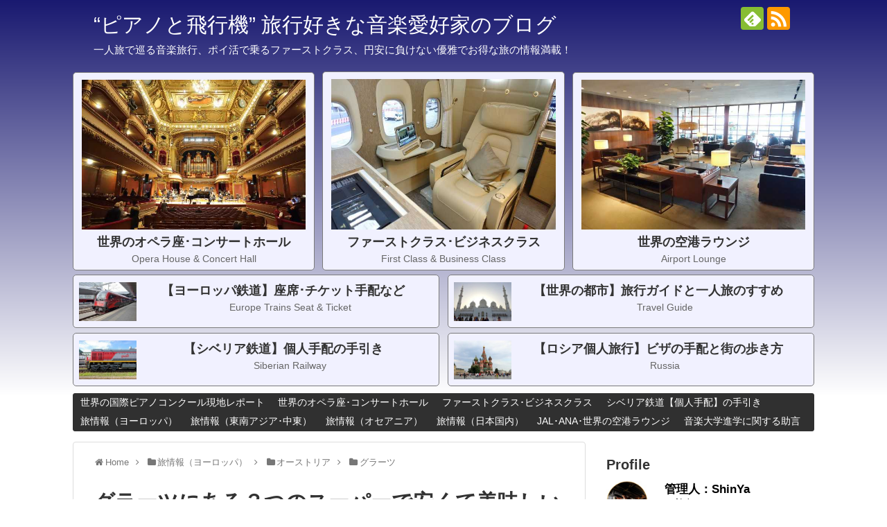

--- FILE ---
content_type: text/html; charset=UTF-8
request_url: https://pianotohikouki.com/graz-supermarkets/spar/billa/merkur
body_size: 29604
content:
<!DOCTYPE html><html lang="ja"><head><meta name="google-site-verification" content="R153DhaESSwdpjQLHhxjtS8oUYUM8Ktol8eFMtu_kpw"/><meta charset="UTF-8"><meta name="viewport" content="width=1280, maximum-scale=1, user-scalable=yes"><link rel="alternate" type="application/rss+xml" title="“ピアノと飛行機” 旅行好きな音楽愛好家のブログ RSS Feed" href="https://pianotohikouki.com/feed"/><link rel="pingback" href="https://pianotohikouki.com/xmlrpc.php"/><meta name="description" content="ヨーロッパと言えば、日本より安くて美味しいワインが手に入る事で知られていますが、オーストリア･グラーツのワイン事情は如何なものか？今回3つのスーパーを見て周って、それぞれ格安ワインを購入。試飲してみました！グラーツ中央駅構内のSPAR先ずは"/><meta name="keywords" content="グラーツ"/><meta property="og:type" content="article"><meta property="og:description" content="ヨーロッパと言えば、日本より安くて美味しいワインが手に入る事で知られていますが、オーストリア･グラーツのワイン事情は如何なものか？今回3つのスーパーを見て周って、それぞれ格安ワインを購入。試飲してみました！グラーツ中央駅構内のSPAR先ずは"><meta property="og:title" content="グラーツにある３つのスーパーで安くて美味しいワインを探す！SPAR／BILLA／MERKUR"><meta property="og:url" content="https://pianotohikouki.com/graz-supermarkets/spar/billa/merkur"><meta property="og:image" content="https://pianotohikouki.com/wp-content/uploads/2018/01/wein-graz-2-1.jpg"><meta property="og:site_name" content="“ピアノと飛行機” 旅行好きな音楽愛好家のブログ"><meta property="og:locale" content="ja_JP"><meta name="twitter:card" content="summary"><meta name="twitter:description" content="ヨーロッパと言えば、日本より安くて美味しいワインが手に入る事で知られていますが、オーストリア･グラーツのワイン事情は如何なものか？今回3つのスーパーを見て周って、それぞれ格安ワインを購入。試飲してみました！グラーツ中央駅構内のSPAR先ずは"><meta name="twitter:title" content="グラーツにある３つのスーパーで安くて美味しいワインを探す！SPAR／BILLA／MERKUR"><meta name="twitter:url" content="https://pianotohikouki.com/graz-supermarkets/spar/billa/merkur"><meta name="twitter:image" content="https://pianotohikouki.com/wp-content/uploads/2018/01/wein-graz-2-1.jpg"><meta name="twitter:domain" content="pianotohikouki.com"> <link media="all" href="https://pianotohikouki.com/wp-content/cache/autoptimize/css/autoptimize_a315f80fbafe7801517aecc51799a9f9.css" rel="stylesheet"/><link media="print" href="https://pianotohikouki.com/wp-content/cache/autoptimize/css/autoptimize_3c2cfaa3722d977fbc9c5dc7148562b7.css" rel="stylesheet"/><style type="text/css">img.wp-smiley,img.emoji{display:inline!important;border:none!important;box-shadow:none!important;height:1em!important;width:1em!important;margin:0 .07em!important;vertical-align:-.1em!important;background:none!important;padding:0!important}</style><style id='extension-style-inline-css' type='text/css'>a{color:#0053f9}#header{background-color:#303030}#site-title a{color:#fff}#site-description{color:#fff}#navi ul,#navi ul.sub-menu,#navi ul.children{background-color:#303030;border-color:#303030}#navi ul li a{color:#fff}#navi ul li a:hover{background-color:#4169e1}#mobile-menu a{color:#fff}#h-top{min-height:570px}ul.snsp li.twitter-page a span{background-color:#55acee}ul.snsp li.facebook-page a span{background-color:#3b5998}ul.snsp li.google-plus-page a span{background-color:#dd4b39}ul.snsp li.instagram-page a span{background-color:#3f729b}ul.snsp li.hatebu-page a span{background-color:#008fde}ul.snsp li.pinterest-page a span{background-color:#cc2127}ul.snsp li.youtube-page a span{background-color:#e52d27}ul.snsp li.flickr-page a span{background-color:#1d1d1b}ul.snsp li.github-page a span{background-color:#24292e}ul.snsp li.line-page a span{background-color:#00c300}ul.snsp li.feedly-page a span{background-color:#87bd33}ul.snsp li.push7-page a span{background-color:#eeac00}ul.snsp li.rss-page a span{background-color:#fe9900}ul.snsp li a:hover{opacity:.7}.article{font-size:19px}.blog-card-wide{width:calc(100% - 40px);margin:20px}.blog-card-thumbnail-right .blog-card-thumbnail{float:right}.blog-card-thumbnail-right .blog-card-content{margin-left:0;margin-right:110px}.blog-card-thumbnail-right img.blog-card-thumb-image{margin-left:10px;margin-right:0}#sidebar .blog-card-thumbnail-right .blog-card-content{margin-left:0;margin-right:90px}@media screen and (max-width:560px){.blog-card-thumbnail-right .blog-card-content{margin-right:90px}.blog-card-thumbnail-right .blog-card-title{margin-left:0}.blog-card-thumbnail-right img.blog-card-thumb-image{margin-left:5px;margin-right:0}}.entry-content>p>img,.entry-content>p>a>img,.entry-content>.hover-image{box-shadow:5px 5px 15px #ddd}@media screen and (max-width:639px){.article br{display:block}}#main .social-count{display:none}.arrow-box{display:none}#sns-group-top .balloon-btn-set{width:auto}</style><style type="text/css">div#toc_container{background:#fafafa;border:1px solid #aaa;width:85%}div#toc_container ul li{font-size:85%}</style><style type="text/css">.broken_link,a.broken_link{text-decoration:line-through}</style><style type="text/css" id="wp-custom-css">html,body{width:100%;overflow-x:hidden}</style><script type="text/psajs" data-pagespeed-orig-index="0">(function(i,s,o,g,r,a,m){i['GoogleAnalyticsObject']=r;i[r]=i[r]||function(){(i[r].q=i[r].q||[]).push(arguments)},i[r].l=1*new Date();a=s.createElement(o),m=s.getElementsByTagName(o)[0];a.async=1;a.src=g;m.parentNode.insertBefore(a,m)})(window,document,'script','https://www.google-analytics.com/analytics.js','ga');ga('create','UA-67528815-2','auto');ga('require','displayfeatures');ga('require','linkid','linkid.js');ga('send','pageview');</script> <meta name="msvalidate.01" content="C6B25B3FB68C43746F6CAF9BB366DBBE"/> <script data-pagespeed-orig-type="text/javascript" async=true type="text/psajs" data-pagespeed-orig-index="1">(function(){var host='www.themoneytizer.com';var element=document.createElement('script');var firstScript=document.getElementsByTagName('script')[0];var url='https://cmp.quantcast.com'.concat('/choice/','6Fv0cGNfc_bw8','/',host,'/choice.js');var uspTries=0;var uspTriesLimit=3;element.async=true;element.type='text/javascript';element.src=url;firstScript.parentNode.insertBefore(element,firstScript);function makeStub(){var TCF_LOCATOR_NAME='__tcfapiLocator';var queue=[];var win=window;var cmpFrame;function addFrame(){var doc=win.document;var otherCMP=!!(win.frames[TCF_LOCATOR_NAME]);if(!otherCMP){if(doc.body){var iframe=doc.createElement('iframe');iframe.style.cssText='display:none';iframe.name=TCF_LOCATOR_NAME;doc.body.appendChild(iframe);}else{setTimeout(addFrame,5);}}return!otherCMP;}function tcfAPIHandler(){var gdprApplies;var args=arguments;if(!args.length){return queue;}else if(args[0]==='setGdprApplies'){if(args.length>3&&args[2]===2&&typeof args[3]==='boolean'){gdprApplies=args[3];if(typeof args[2]==='function'){args[2]('set',true);}}}else if(args[0]==='ping'){var retr={gdprApplies:gdprApplies,cmpLoaded:false,cmpStatus:'stub'};if(typeof args[2]==='function'){args[2](retr);}}else{if(args[0]==='init'&&typeof args[3]==='object'){args[3]={...args[3],tag_version:'V2'};}queue.push(args);}}function postMessageEventHandler(event){var msgIsString=typeof event.data==='string';var json={};try{if(msgIsString){json=JSON.parse(event.data);}else{json=event.data;}}catch(ignore){}var payload=json.__tcfapiCall;if(payload){window.__tcfapi(payload.command,payload.version,function(retValue,success){var returnMsg={__tcfapiReturn:{returnValue:retValue,success:success,callId:payload.callId}};if(msgIsString){returnMsg=JSON.stringify(returnMsg);}if(event&&event.source&&event.source.postMessage){event.source.postMessage(returnMsg,'*');}},payload.parameter);}}while(win){try{if(win.frames[TCF_LOCATOR_NAME]){cmpFrame=win;break;}}catch(ignore){}if(win===window.top){break;}win=win.parent;}if(!cmpFrame){addFrame();win.__tcfapi=tcfAPIHandler;win.addEventListener('message',postMessageEventHandler,false);}};makeStub();var uspStubFunction=function(){var arg=arguments;if(typeof window.__uspapi!==uspStubFunction){setTimeout(function(){if(typeof window.__uspapi!=='undefined'){window.__uspapi.apply(window.__uspapi,arg);}},500);}};var checkIfUspIsReady=function(){uspTries++;if(window.__uspapi===uspStubFunction&&uspTries<uspTriesLimit){console.warn('USP is not accessible');}else{clearInterval(uspInterval);}};if(typeof window.__uspapi==='undefined'){window.__uspapi=uspStubFunction;var uspInterval=setInterval(checkIfUspIsReady,6000);}})();</script> <title>グラーツにある３つのスーパーで安くて美味しいワインを探す！SPAR／BILLA／MERKUR</title><link rel='dns-prefetch' href='//s.w.org'/><link rel="alternate" type="application/rss+xml" title="“ピアノと飛行機” 旅行好きな音楽愛好家のブログ &raquo; フィード" href="https://pianotohikouki.com/feed"/><link rel="alternate" type="application/rss+xml" title="“ピアノと飛行機” 旅行好きな音楽愛好家のブログ &raquo; コメントフィード" href="https://pianotohikouki.com/comments/feed"/> <script data-pagespeed-orig-type="text/javascript" type="text/psajs" data-pagespeed-orig-index="2">window._wpemojiSettings={"baseUrl":"https:\/\/s.w.org\/images\/core\/emoji\/11\/72x72\/","ext":".png","svgUrl":"https:\/\/s.w.org\/images\/core\/emoji\/11\/svg\/","svgExt":".svg","source":{"concatemoji":"https:\/\/pianotohikouki.com\/wp-includes\/js\/wp-emoji-release.min.js?ver=4.9.26"}};!function(e,a,t){var n,r,o,i=a.createElement("canvas"),p=i.getContext&&i.getContext("2d");function s(e,t){var a=String.fromCharCode;p.clearRect(0,0,i.width,i.height),p.fillText(a.apply(this,e),0,0);e=i.toDataURL();return p.clearRect(0,0,i.width,i.height),p.fillText(a.apply(this,t),0,0),e===i.toDataURL()}function c(e){var t=a.createElement("script");t.src=e,t.defer=t.type="text/javascript",a.getElementsByTagName("head")[0].appendChild(t)}for(o=Array("flag","emoji"),t.supports={everything:!0,everythingExceptFlag:!0},r=0;r<o.length;r++)t.supports[o[r]]=function(e){if(!p||!p.fillText)return!1;switch(p.textBaseline="top",p.font="600 32px Arial",e){case"flag":return s([55356,56826,55356,56819],[55356,56826,8203,55356,56819])?!1:!s([55356,57332,56128,56423,56128,56418,56128,56421,56128,56430,56128,56423,56128,56447],[55356,57332,8203,56128,56423,8203,56128,56418,8203,56128,56421,8203,56128,56430,8203,56128,56423,8203,56128,56447]);case"emoji":return!s([55358,56760,9792,65039],[55358,56760,8203,9792,65039])}return!1}(o[r]),t.supports.everything=t.supports.everything&&t.supports[o[r]],"flag"!==o[r]&&(t.supports.everythingExceptFlag=t.supports.everythingExceptFlag&&t.supports[o[r]]);t.supports.everythingExceptFlag=t.supports.everythingExceptFlag&&!t.supports.flag,t.DOMReady=!1,t.readyCallback=function(){t.DOMReady=!0},t.supports.everything||(n=function(){t.readyCallback()},a.addEventListener?(a.addEventListener("DOMContentLoaded",n,!1),e.addEventListener("load",n,!1)):(e.attachEvent("onload",n),a.attachEvent("onreadystatechange",function(){"complete"===a.readyState&&t.readyCallback()})),(n=t.source||{}).concatemoji?c(n.concatemoji):n.wpemoji&&n.twemoji&&(c(n.twemoji),c(n.wpemoji)))}(window,document,window._wpemojiSettings);</script> <script data-pagespeed-orig-type='text/javascript' src='https://pianotohikouki.com/wp-includes/js/jquery/jquery.js?ver=1.12.4' type="text/psajs" data-pagespeed-orig-index="3"></script> <link rel="canonical" href="https://pianotohikouki.com/graz-supermarkets/spar/billa/merkur"/><link rel='shortlink' href='https://pianotohikouki.com/?p=15972'/><link rel="alternate" type="application/json+oembed" href="https://pianotohikouki.com/wp-json/oembed/1.0/embed?url=https%3A%2F%2Fpianotohikouki.com%2Fgraz-supermarkets%2Fspar%2Fbilla%2Fmerkur"/><link rel="alternate" type="text/xml+oembed" href="https://pianotohikouki.com/wp-json/oembed/1.0/embed?url=https%3A%2F%2Fpianotohikouki.com%2Fgraz-supermarkets%2Fspar%2Fbilla%2Fmerkur&#038;format=xml"/> <script data-pagespeed-orig-type="text/javascript" type="text/psajs" data-pagespeed-orig-index="4">function e_count_d(){jQuery(function($){var num=Math.floor(Math.random()*20)+1;if(1===num){$.ajax({type:'POST',url:'https://pianotohikouki.com/wp-admin/admin-ajax.php',data:{'action':'eoac_count','token':'6f165c62ad','detected':1},success:function(response){console.log(response);},error:function(xhr,textStatus,errorThrown){console.log(errorThrown);}});}});}function e_count_nd(){jQuery(function($){var num=Math.floor(Math.random()*20)+1;if(1===num){$.ajax({type:'POST',url:'https://pianotohikouki.com/wp-admin/admin-ajax.php',data:{'action':'eoac_count','token':'6f165c62ad'},success:function(response){console.log(response);},error:function(xhr,textStatus,errorThrown){console.log(errorThrown);}});}});}if(typeof jwhRqssS2==='undefined'){e_count_d();}else{jwhRqssS2.on(true,e_count_d);jwhRqssS2.on(false,e_count_nd);}</script> <link rel="shortcut icon" type="image/x-icon" href="https://pianotohikouki.com/wp-content/uploads/2019/07/piano-airplane.gif"/> <script data-pagespeed-orig-type="text/javascript" type="text/psajs" data-pagespeed-orig-index="5">var sampling_active=1;var sampling_rate=100;var do_request=false;if(!sampling_active){do_request=true;}else{var num=Math.floor(Math.random()*sampling_rate)+1;do_request=(1===num);}if(do_request){var xhr=(window.XMLHttpRequest)?new XMLHttpRequest():new ActiveXObject("Microsoft.XMLHTTP"),url='https://pianotohikouki.com/wp-admin/admin-ajax.php',params='action=update_views_ajax&token=f8f19f6f7e&wpp_id=15972';xhr.open("POST",url,true);xhr.setRequestHeader("Content-type","application/x-www-form-urlencoded");xhr.onreadystatechange=function(){if(4===xhr.readyState&&200===xhr.status){if(window.console&&window.console.log){window.console.log(xhr.responseText);}}};xhr.send(params);}</script> <link rel="icon" href="https://pianotohikouki.com/wp-content/uploads/2019/07/cropped-piano-airplane-32x32.gif" sizes="32x32"/><link rel="icon" href="https://pianotohikouki.com/wp-content/uploads/2019/07/cropped-piano-airplane-192x192.gif" sizes="192x192"/><link rel="apple-touch-icon-precomposed" href="https://pianotohikouki.com/wp-content/uploads/2019/07/cropped-piano-airplane-180x180.gif"/><meta name="msapplication-TileImage" content="https://pianotohikouki.com/wp-content/uploads/2019/07/cropped-piano-airplane-270x270.gif"/> <script type="text/psajs" data-pagespeed-orig-index="6">(function(w,d,s,l,i){w[l]=w[l]||[];w[l].push({'gtm.start':new Date().getTime(),event:'gtm.js'});var f=d.getElementsByTagName(s)[0],j=d.createElement(s),dl=l!='dataLayer'?'&l='+l:'';j.async=true;j.src='https://www.googletagmanager.com/gtm.js?id='+i+dl;f.parentNode.insertBefore(j,f);})(window,document,'script','dataLayer','GTM-KGL96Q5');</script> <script data-pagespeed-orig-type="text/javascript" async=true type="text/psajs" data-pagespeed-orig-index="7">(function(){var host="www.themoneytizer.com";var element=document.createElement('script');var firstScript=document.getElementsByTagName('script')[0];var url='https://cmp.inmobi.com'.concat('/choice/','6Fv0cGNfc_bw8','/',host,'/choice.js?tag_version=V3');var uspTries=0;var uspTriesLimit=3;element.async=true;element.type='text/javascript';element.src=url;firstScript.parentNode.insertBefore(element,firstScript);function makeStub(){var TCF_LOCATOR_NAME='__tcfapiLocator';var queue=[];var win=window;var cmpFrame;function addFrame(){var doc=win.document;var otherCMP=!!(win.frames[TCF_LOCATOR_NAME]);if(!otherCMP){if(doc.body){var iframe=doc.createElement('iframe');iframe.style.cssText='display:none';iframe.name=TCF_LOCATOR_NAME;doc.body.appendChild(iframe);}else{setTimeout(addFrame,5);}}return!otherCMP;}function tcfAPIHandler(){var gdprApplies;var args=arguments;if(!args.length){return queue;}else if(args[0]==='setGdprApplies'){if(args.length>3&&args[2]===2&&typeof args[3]==='boolean'){gdprApplies=args[3];if(typeof args[2]==='function'){args[2]('set',true);}}}else if(args[0]==='ping'){var retr={gdprApplies:gdprApplies,cmpLoaded:false,cmpStatus:'stub'};if(typeof args[2]==='function'){args[2](retr);}}else{if(args[0]==='init'&&typeof args[3]==='object'){args[3]=Object.assign(args[3],{tag_version:'V3'});}queue.push(args);}}function postMessageEventHandler(event){var msgIsString=typeof event.data==='string';var json={};try{if(msgIsString){json=JSON.parse(event.data);}else{json=event.data;}}catch(ignore){}var payload=json.__tcfapiCall;if(payload){window.__tcfapi(payload.command,payload.version,function(retValue,success){var returnMsg={__tcfapiReturn:{returnValue:retValue,success:success,callId:payload.callId}};if(msgIsString){returnMsg=JSON.stringify(returnMsg);}if(event&&event.source&&event.source.postMessage){event.source.postMessage(returnMsg,'*');}},payload.parameter);}}while(win){try{if(win.frames[TCF_LOCATOR_NAME]){cmpFrame=win;break;}}catch(ignore){}if(win===window.top){break;}win=win.parent;}if(!cmpFrame){addFrame();win.__tcfapi=tcfAPIHandler;win.addEventListener('message',postMessageEventHandler,false);}};makeStub();var uspStubFunction=function(){var arg=arguments;if(typeof window.__uspapi!==uspStubFunction){setTimeout(function(){if(typeof window.__uspapi!=='undefined'){window.__uspapi.apply(window.__uspapi,arg);}},500);}};var checkIfUspIsReady=function(){uspTries++;if(window.__uspapi===uspStubFunction&&uspTries<uspTriesLimit){console.warn('USP is not accessible');}else{clearInterval(uspInterval);}};if(typeof window.__uspapi==='undefined'){window.__uspapi=uspStubFunction;var uspInterval=setInterval(checkIfUspIsReady,6000);}})();</script> </head> <noscript><iframe src="https://www.googletagmanager.com/ns.html?id=GTM-KGL96Q5" height="0" width="0" style="display:none;visibility:hidden"></iframe></noscript><body class="post-template-default single single-post postid-15972 single-format-standard wc-shortcodes-font-awesome-enabled categoryid-555" itemscope itemtype="http://schema.org/WebPage"><noscript><meta HTTP-EQUIV="refresh" content="0;url='https://pianotohikouki.com/graz-supermarkets/spar/billa/merkur?PageSpeed=noscript'" /><style><!--table,div,span,font,p{display:none} --></style><div style="display:block">Please click <a href="https://pianotohikouki.com/graz-supermarkets/spar/billa/merkur?PageSpeed=noscript">here</a> if you are not redirected within a few seconds.</div></noscript><div id="container"><header itemscope itemtype="http://schema.org/WPHeader"><div id="header" class="clearfix"><div id="header-in"><div id="h-top"><div id="mobile-menu"> <a id="mobile-menu-toggle" href="#"><span class="fa fa-bars fa-2x"></span></a></div><div class="alignleft top-title-catchphrase"><p id="site-title" itemscope itemtype="https://schema.org/Organization"> <a href="https://pianotohikouki.com/" data-wpel-link="internal" target="_self" rel="noopener noreferrer">“ピアノと飛行機” 旅行好きな音楽愛好家のブログ</a></p><p id="site-description"> 一人旅で巡る音楽旅行、ポイ活で乗るファーストクラス、円安に負けない優雅でお得な旅の情報満載！</p></div><div class="alignright top-sns-follows"><div class="sns-pages"><ul class="snsp"><li class="feedly-page"><a href="//feedly.com/i/discover/sources/search/feed/https%3A%2F%2Fpianotohikouki.com" target="blank" title="feedlyで更新情報を購読" rel="nofollow external noopener noreferrer" data-wpel-link="external"><span class="icon-feedly-logo"></span></a></li><li class="rss-page"><a href="https://pianotohikouki.com/feed" target="_self" title="RSSで更新情報をフォロー" rel="nofollow noopener noreferrer" data-wpel-link="internal"><span class="icon-rss-logo"></span></a></li></ul></div></div><div class="ad-header-widget"><div class="text-pc"> <a href="https://pianotohikouki.com/top/opera-house/concert-hall" data-wpel-link="internal" target="_self" rel="noopener noreferrer"><div style="position:absolute;bottom:190px; left:0px;"><div class="img_wrap"><div style="width: auto; max-width: 341px; border: 1px solid #7b7b7b; border-radius: 0px; margin: 5px 0 -10px 0; padding: 10px 3px 5px 3px; line-height: 1.4; text-align: center; background: #f1f1ff; border-radius:5px;"> <span style="padding: 0 0 0 0px; margin: 0 0 5px 0px;"><img alt="" style="width: 95%; height: auto; max-height: 300px; min-width: 0; border: 0 none; margin: 0;" src="https://pianotohikouki.com/wp-content/uploads/2019/12/pianotohikouki-6.jpg" width="430"/></span> <br style="display: none;"/><br><span style="font-size: 112.5%; font-weight: bold; color: #333333; margin: 0 0 0 0;">世界のオペラ座･コンサートホール</span><br> <span style="font-size: 87.5%; font-weight: 400; color: #666666;">Opera House & Concert Hall</span> <span style="clear: both; display: block; overflow: hidden; height: 0;"> </span></div></div></div> </a></div></div><div class="ad-header-widget"><div class="text-pc"> <a href="https://pianotohikouki.com/top/firstclass-businessclass" data-wpel-link="internal" target="_self" rel="noopener noreferrer"><div style="position:absolute;bottom:190px; left:360px;"><div class="img_wrap"><div style="width: auto; max-width: 342px;  border: 1px solid #7b7b7b; border-radius: 0px; margin: 5px 0 -10px 0; padding: 10px 3px 5px 3px; line-height: 1.4; text-align: center; background: #f1f1ff; border-radius:5px;"> <span style="padding: 0 0 0 0px; margin: 0 0 5px 0px;"><img alt="" style="width: 95%; height: auto; max-height: 300px; min-width: 0; border: 0 none; margin: 0;" src="https://pianotohikouki.com/wp-content/uploads/2019/12/pianotohikouki-1.jpg" width="430"/></span><br style="display: none;"/><br><span style="font-size: 112.5%; font-weight: bold; color: #333333; margin: 0 0 0 0;">ファーストクラス･ビジネスクラス</span><br> <span style="font-size: 87.5%; font-weight: 400; color: #666666;">First Class & Business Class</span> <span style="clear: both; display: block; overflow: hidden; height: 0;"> </span></div></div></div> </a></div></div><div class="ad-header-widget"><div class="text-pc"> <a href="https://pianotohikouki.com/top/airport-lounge" data-wpel-link="internal" target="_self" rel="noopener noreferrer"><div style="position:absolute;bottom:190px; right:0px;"><div class="img_wrap"><div style="width: auto; max-width: 341px;  border: 1px solid #7b7b7b; border-radius: 0px; margin: 5px 0 -10px 0; padding: 10px 3px 5px 3px; line-height: 1.4; text-align: center; background: #f1f1ff; border-radius:5px;"> <span style="padding: 0 0 0 0px; margin: 0 0 5px 0px;"><img alt="" style="width: 95%; height: auto; max-height: 300px; min-width: 0; border: 0 none; margin: 0;" src="https://pianotohikouki.com/wp-content/uploads/2019/12/pianotohikouki-2.jpg" width="430"/></span><br style="display: none;"/><br><span style="font-size: 112.5%; font-weight: bold; color: #333333; margin: 0 0 0 0;">世界の空港ラウンジ</span><br> <span style="font-size: 87.5%; font-weight: 400; color: #666666;">Airport Lounge</span> <span style="clear: both; display: block; overflow: hidden; height: 0;"> </span></div></div></div> </a></div></div><div class="ad-header-widget"><div class="text-pc"> <a href="https://pianotohikouki.com/top/european-trains" data-wpel-link="internal" target="_self" rel="noopener noreferrer"><div style="position:absolute;bottom:107px; left:0px;"><div class="img_wrap"><div style="width: 521px;  height:  60px; border: 1px solid #7b7b7b; border-radius: 0px; margin: 5px 0 -10px 0; padding: 10px 3px 5px 3px; line-height: 1.4; text-align: center; background: #f1f1ff; border-radius:5px;"> <span style=" padding: 0 0 0 0px; margin: 0 0 5px 10px;"><img alt="" style="  float:left; width: 16%; height: auto; min-width: 0; border: 0 none; margin: 0 0 0 5px;" src="https://pianotohikouki.com/wp-content/uploads/2020/03/pianotohikouki-4.jpg" width="430"/></span><br style="display: none;"/><span style="font-size: 112.5%; font-weight: bold; color: #333333; margin: 0 0 0 -20px;">【ヨーロッパ鉄道】座席･チケット手配など</span><br> <span style="margin: 0 0 0 10px; font-size: 87.5%; font-weight: 400; color: #666666;">Europe Trains Seat & Ticket </span> <span style="clear: both; display: block; overflow: hidden; height: 0;"> </span></div></div></div> </a></div></div><div class="ad-header-widget"><div class="text-pc"> <a href="https://pianotohikouki.com/top/siberian-railway" data-wpel-link="internal" target="_self" rel="noopener noreferrer"><div style="position:absolute;bottom:23px; left:0px;"><div class="img_wrap"><div style="width: 521px;  height:  60px; border: 1px solid #7b7b7b; border-radius: 0px; margin: 5px 0 -10px 0; padding: 10px 3px 5px 3px; line-height: 1.4; text-align: center; background: #f1f1ff; border-radius:5px;"> <span style=" padding: 0 0 0 0px; margin: 0 0 5px 10px;"><img alt="" style="  float:left; width: 16%; height: auto; min-width: 0; border: 0 none; margin: 0 0 0 5px;" src="https://pianotohikouki.com/wp-content/uploads/2020/03/pianotohikouki-11.jpg" width="430"/></span><br style="display: none;"/><span style="font-size: 112.5%; font-weight: bold; color: #333333; margin: 0 0 0 -20px;">【シベリア鉄道】個人手配の手引き</span><br> <span style="margin: 0 0 0 10px; font-size: 87.5%; font-weight: 400; color: #666666;">Siberian Railway</span> <span style="clear: both; display: block; overflow: hidden; height: 0;"> </span></div></div></div> </a></div></div><div class="ad-header-widget"><div class="text-pc"> <a href="https://pianotohikouki.com/top-tourism" data-wpel-link="internal" target="_self" rel="noopener noreferrer"><div style="position:absolute;bottom:107px; right:0px;"><div class="img_wrap"><div style="width: 521px;  height:  60px; border: 1px solid #7b7b7b; border-radius: 0px; margin: 5px 0 -10px 0; padding: 10px 3px 5px 3px; line-height: 1.4; text-align: center; background: #f1f1ff; border-radius:5px;"> <span style=" padding: 0 0 0 0px; margin: 0 0 5px 10px;"><img alt="" style="  float:left; width: 16%; height: auto; min-width: 0; border: 0 none; margin: 0 0 0 5px;" src="https://pianotohikouki.com/wp-content/uploads/2020/03/pianotohikouki-5.jpg" width="430"/></span><br style="display: none;"/><span style="font-size: 112.5%; font-weight: bold; color: #333333; margin: 0 0 0 -20px;">【世界の都市】旅行ガイドと一人旅のすすめ</span><br> <span style="margin: 0 0 0 10px; font-size: 87.5%; font-weight: 400; color: #666666;">Travel Guide</span> <span style="clear: both; display: block; overflow: hidden; height: 0;"> </span></div></div></div> </a></div></div><div class="ad-header-widget"><div class="text-pc"> <a href="https://pianotohikouki.com/top/russia-tourism" data-wpel-link="internal" target="_self" rel="noopener noreferrer"><div style="position:absolute;bottom:23px; right:0px;"><div class="img_wrap"><div style="width: 521px;  height:  60px; border: 1px solid #7b7b7b; border-radius: 0px; margin: 5px 0 -10px 0; padding: 10px 3px 5px 3px; line-height: 1.4; text-align: center; background: #f1f1ff; border-radius:5px;"> <span style=" padding: 0 0 0 0px; margin: 0 0 5px 10px;"><img alt="" style="  float:left; width: 16%; height: auto; min-width: 0; border: 0 none; margin: 0 0 0 5px;" src="https://pianotohikouki.com/wp-content/uploads/2020/03/pianotohikouki-9.jpg" width="430"/></span><br style="display: none;"/><span style="font-size: 112.5%; font-weight: bold; color: #333333; margin: 0 0 0 -20px;">【ロシア個人旅行】ビザの手配と街の歩き方</span><br> <span style="margin: 0 0 0 10px; font-size: 87.5%; font-weight: 400; color: #666666;">Russia</span> <span style="clear: both; display: block; overflow: hidden; height: 0;"> </span></div></div></div> </a></div></div></div></div></div></header><nav itemscope itemtype="https://schema.org/SiteNavigationElement"><div id="navi"><div id="navi-in"><div class="menu-%e3%83%98%e3%83%83%e3%83%80%e3%83%bc%e3%83%a1%e3%83%8b%e3%83%a5%e3%83%bc-container"><ul id="menu-%e3%83%98%e3%83%83%e3%83%80%e3%83%bc%e3%83%a1%e3%83%8b%e3%83%a5%e3%83%bc" class="menu"><li id="menu-item-55976" class="menu-item menu-item-type-taxonomy menu-item-object-category menu-item-55976"><a href="https://pianotohikouki.com/piano-competitions" data-wpel-link="internal" target="_self" rel="noopener noreferrer">世界の国際ピアノコンクール現地レポート</a></li><li id="menu-item-4820" class="menu-item menu-item-type-taxonomy menu-item-object-category menu-item-4820"><a href="https://pianotohikouki.com/opera-concerthalls" data-wpel-link="internal" target="_self" rel="noopener noreferrer">世界のオペラ座･コンサートホール</a></li><li id="menu-item-4822" class="menu-item menu-item-type-taxonomy menu-item-object-category menu-item-has-children menu-item-4822"><a href="https://pianotohikouki.com/category/firstclass-businessclass" data-wpel-link="internal" target="_self" rel="noopener noreferrer">ファーストクラス･ビジネスクラス</a><ul class="sub-menu"><li id="menu-item-19031" class="menu-item menu-item-type-taxonomy menu-item-object-post_tag menu-item-19031"><a href="https://pianotohikouki.com/tag/jal%e3%83%95%e3%82%a1%e3%83%bc%e3%82%b9%e3%83%88%e3%82%af%e3%83%a9%e3%82%b9" data-wpel-link="internal" target="_self" rel="noopener noreferrer">JAL国際線ファーストクラス</a></li><li id="menu-item-26968" class="menu-item menu-item-type-taxonomy menu-item-object-post_tag menu-item-26968"><a href="https://pianotohikouki.com/tag/jal%e5%9b%bd%e5%86%85%e7%b7%9a%e3%83%95%e3%82%a1%e3%83%bc%e3%82%b9%e3%83%88%e3%82%af%e3%83%a9%e3%82%b9" data-wpel-link="internal" target="_self" rel="noopener noreferrer">JAL国内線ファーストクラス</a></li><li id="menu-item-19032" class="menu-item menu-item-type-taxonomy menu-item-object-post_tag menu-item-19032"><a href="https://pianotohikouki.com/tag/jal%e3%83%93%e3%82%b8%e3%83%8d%e3%82%b9%e3%82%af%e3%83%a9%e3%82%b9" data-wpel-link="internal" target="_self" rel="noopener noreferrer">JALビジネスクラス</a></li><li id="menu-item-20217" class="menu-item menu-item-type-taxonomy menu-item-object-post_tag menu-item-20217"><a href="https://pianotohikouki.com/tag/ana%e3%83%93%e3%82%b8%e3%83%8d%e3%82%b9%e3%82%af%e3%83%a9%e3%82%b9" data-wpel-link="internal" target="_self" rel="noopener noreferrer">ANAビジネスクラス</a></li><li id="menu-item-28078" class="menu-item menu-item-type-taxonomy menu-item-object-post_tag menu-item-28078"><a href="https://pianotohikouki.com/tag/%e3%82%a8%e3%83%9f%e3%83%ac%e3%83%bc%e3%83%84%e8%88%aa%e7%a9%ba%e3%83%95%e3%82%a1%e3%83%bc%e3%82%b9%e3%83%88%e3%82%af%e3%83%a9%e3%82%b9" data-wpel-link="internal" target="_self" rel="noopener noreferrer">エミレーツ航空ファーストクラス</a></li><li id="menu-item-19033" class="menu-item menu-item-type-taxonomy menu-item-object-post_tag menu-item-19033"><a href="https://pianotohikouki.com/tag/%e3%83%9e%e3%83%ac%e3%83%bc%e3%82%b7%e3%82%a2%e8%88%aa%e7%a9%ba%e3%83%93%e3%82%b8%e3%83%8d%e3%82%b9%e3%82%af%e3%83%a9%e3%82%b9" data-wpel-link="internal" target="_self" rel="noopener noreferrer">マレーシア航空ビジネスクラス</a></li><li id="menu-item-19034" class="menu-item menu-item-type-taxonomy menu-item-object-post_tag menu-item-19034"><a href="https://pianotohikouki.com/tag/%e3%82%ab%e3%82%bf%e3%83%bc%e3%83%ab%e8%88%aa%e7%a9%ba%e3%83%93%e3%82%b8%e3%83%8d%e3%82%b9%e3%82%af%e3%83%a9%e3%82%b9" data-wpel-link="internal" target="_self" rel="noopener noreferrer">カタール航空ビジネスクラス</a></li><li id="menu-item-19035" class="menu-item menu-item-type-taxonomy menu-item-object-post_tag menu-item-19035"><a href="https://pianotohikouki.com/tag/%e3%83%95%e3%82%a3%e3%83%b3%e3%82%a8%e3%82%a2%e3%83%bc%e3%83%93%e3%82%b8%e3%83%8d%e3%82%b9%e3%82%af%e3%83%a9%e3%82%b9" data-wpel-link="internal" target="_self" rel="noopener noreferrer">フィンエアービジネスクラス</a></li><li id="menu-item-19889" class="menu-item menu-item-type-taxonomy menu-item-object-post_tag menu-item-19889"><a href="https://pianotohikouki.com/tag/%e3%82%aa%e3%83%bc%e3%82%b9%e3%83%88%e3%83%aa%e3%82%a2%e8%88%aa%e7%a9%ba%e3%83%93%e3%82%b8%e3%83%8d%e3%82%b9%e3%82%af%e3%83%a9%e3%82%b9" data-wpel-link="internal" target="_self" rel="noopener noreferrer">オーストリア航空ビジネスクラス</a></li><li id="menu-item-20414" class="menu-item menu-item-type-taxonomy menu-item-object-post_tag menu-item-20414"><a href="https://pianotohikouki.com/tag/%e3%83%ab%e3%83%95%e3%83%88%e3%83%8f%e3%83%b3%e3%82%b6%e8%88%aa%e7%a9%ba%e3%83%93%e3%82%b8%e3%83%8d%e3%82%b9%e3%82%af%e3%83%a9%e3%82%b9" data-wpel-link="internal" target="_self" rel="noopener noreferrer">ルフトハンザ航空ビジネスクラス</a></li><li id="menu-item-24734" class="menu-item menu-item-type-taxonomy menu-item-object-post_tag menu-item-24734"><a href="https://pianotohikouki.com/tag/%e3%82%a8%e3%83%bc%e3%83%ab%e3%83%95%e3%83%a9%e3%83%b3%e3%82%b9%e8%88%aa%e7%a9%ba%e3%83%93%e3%82%b8%e3%83%8d%e3%82%b9%e3%82%af%e3%83%a9%e3%82%b9" data-wpel-link="internal" target="_self" rel="noopener noreferrer">エールフランス ビジネスクラス</a></li><li id="menu-item-57653" class="menu-item menu-item-type-custom menu-item-object-custom menu-item-57653"><a href="https://pianotohikouki.com/tag/シンガポール航空ビジネスクラス" data-wpel-link="internal" target="_self" rel="noopener noreferrer">シンガポール航空ビジネスクラス</a></li><li id="menu-item-31481" class="menu-item menu-item-type-taxonomy menu-item-object-post_tag menu-item-31481"><a href="https://pianotohikouki.com/tag/%e3%82%ad%e3%83%a3%e3%82%bb%e3%82%a4%e3%83%91%e3%82%b7%e3%83%95%e3%82%a3%e3%83%83%e3%82%af%e8%88%aa%e7%a9%ba%e3%83%93%e3%82%b8%e3%83%8d%e3%82%b9%e3%82%af%e3%83%a9%e3%82%b9" data-wpel-link="internal" target="_self" rel="noopener noreferrer">Cathay Pacific ビジネスクラス</a></li><li id="menu-item-36987" class="menu-item menu-item-type-taxonomy menu-item-object-post_tag menu-item-36987"><a href="https://pianotohikouki.com/tag/%e3%82%bf%e3%82%a4%e5%9b%bd%e9%9a%9b%e8%88%aa%e7%a9%ba%e3%83%93%e3%82%b8%e3%83%8d%e3%82%b9%e3%82%af%e3%83%a9%e3%82%b9" data-wpel-link="internal" target="_self" rel="noopener noreferrer">タイ国際航空ビジネスクラス</a></li><li id="menu-item-37790" class="menu-item menu-item-type-taxonomy menu-item-object-post_tag menu-item-37790"><a href="https://pianotohikouki.com/tag/%e3%82%bf%e3%83%bc%e3%82%ad%e3%83%83%e3%82%b7%e3%83%a5%e3%82%a8%e3%82%a2%e3%83%a9%e3%82%a4%e3%83%b3%e3%82%ba%ef%bd%a5%e3%83%93%e3%82%b8%e3%83%8d%e3%82%b9%e3%82%af%e3%83%a9%e3%82%b9" data-wpel-link="internal" target="_self" rel="noopener noreferrer">トルコ航空ビジネスクラス</a></li><li id="menu-item-35006" class="menu-item menu-item-type-taxonomy menu-item-object-post_tag menu-item-35006"><a href="https://pianotohikouki.com/tag/s7%e8%88%aa%e7%a9%ba%e3%83%93%e3%82%b8%e3%83%8d%e3%82%b9%e3%82%af%e3%83%a9%e3%82%b9" data-wpel-link="internal" target="_self" rel="noopener noreferrer">S7航空ビジネスクラス</a></li><li id="menu-item-43716" class="menu-item menu-item-type-custom menu-item-object-custom menu-item-43716"><a href="https://pianotohikouki.com/tag/tapポルトガル航空ビジネスクラス" data-wpel-link="internal" target="_self" rel="noopener noreferrer">ポルトガル航空ビジネスクラス</a></li><li id="menu-item-46144" class="menu-item menu-item-type-post_type menu-item-object-post menu-item-46144"><a href="https://pianotohikouki.com/britishairways-businessclass-e190-prg-lcy" data-wpel-link="internal" target="_self" rel="noopener noreferrer">ブリティッシュAirビジネスクラス</a></li></ul></li><li id="menu-item-36686" class="menu-item menu-item-type-post_type menu-item-object-page menu-item-36686"><a href="https://pianotohikouki.com/top/siberian-railway" data-wpel-link="internal" target="_self" rel="noopener noreferrer">シベリア鉄道【個人手配】の手引き</a></li><li id="menu-item-7810" class="menu-item menu-item-type-taxonomy menu-item-object-category current-post-ancestor menu-item-has-children menu-item-7810"><a href="https://pianotohikouki.com/Europe" data-wpel-link="internal" target="_self" rel="noopener noreferrer">旅情報（ヨーロッパ）</a><ul class="sub-menu"><li id="menu-item-7813" class="menu-item menu-item-type-taxonomy menu-item-object-category current-post-ancestor menu-item-has-children menu-item-7813"><a href="https://pianotohikouki.com/category/Austria" data-wpel-link="internal" target="_self" rel="noopener noreferrer">オーストリア</a><ul class="sub-menu"><li id="menu-item-22353" class="menu-item menu-item-type-taxonomy menu-item-object-category menu-item-22353"><a href="https://pianotohikouki.com/category/wien" data-wpel-link="internal" target="_self" rel="noopener noreferrer">ウィーン</a></li><li id="menu-item-22354" class="menu-item menu-item-type-taxonomy menu-item-object-category menu-item-22354"><a href="https://pianotohikouki.com/category/salzburg" data-wpel-link="internal" target="_self" rel="noopener noreferrer">ザルツブルク</a></li><li id="menu-item-22356" class="menu-item menu-item-type-taxonomy menu-item-object-category current-post-ancestor current-menu-parent current-post-parent menu-item-22356"><a href="https://pianotohikouki.com/category/graz" data-wpel-link="internal" target="_self" rel="noopener noreferrer">グラーツ</a></li><li id="menu-item-22920" class="menu-item menu-item-type-taxonomy menu-item-object-category menu-item-22920"><a href="https://pianotohikouki.com/category/hallstatt" data-wpel-link="internal" target="_self" rel="noopener noreferrer">ハルシュタット</a></li></ul></li><li id="menu-item-7818" class="menu-item menu-item-type-taxonomy menu-item-object-category menu-item-has-children menu-item-7818"><a href="https://pianotohikouki.com/category/France" data-wpel-link="internal" target="_self" rel="noopener noreferrer">フランス</a><ul class="sub-menu"><li id="menu-item-25927" class="menu-item menu-item-type-taxonomy menu-item-object-category menu-item-25927"><a href="https://pianotohikouki.com/category/paris" data-wpel-link="internal" target="_self" rel="noopener noreferrer">パリ</a></li><li id="menu-item-25928" class="menu-item menu-item-type-taxonomy menu-item-object-category menu-item-25928"><a href="https://pianotohikouki.com/category/lyon" data-wpel-link="internal" target="_self" rel="noopener noreferrer">リヨン</a></li></ul></li><li id="menu-item-22352" class="menu-item menu-item-type-taxonomy menu-item-object-category menu-item-has-children menu-item-22352"><a href="https://pianotohikouki.com/category/spain" data-wpel-link="internal" target="_self" rel="noopener noreferrer">スペイン</a><ul class="sub-menu"><li id="menu-item-21377" class="menu-item menu-item-type-taxonomy menu-item-object-category menu-item-21377"><a href="https://pianotohikouki.com/category/spain-madrid" data-wpel-link="internal" target="_self" rel="noopener noreferrer">マドリード</a></li><li id="menu-item-22357" class="menu-item menu-item-type-taxonomy menu-item-object-category menu-item-22357"><a href="https://pianotohikouki.com/category/spain/barcelona" data-wpel-link="internal" target="_self" rel="noopener noreferrer">バルセロナ</a></li><li id="menu-item-22355" class="menu-item menu-item-type-taxonomy menu-item-object-category menu-item-22355"><a href="https://pianotohikouki.com/category/spain-sevilla" data-wpel-link="internal" target="_self" rel="noopener noreferrer">セビリア</a></li></ul></li><li id="menu-item-39810" class="menu-item menu-item-type-taxonomy menu-item-object-category menu-item-has-children menu-item-39810"><a href="https://pianotohikouki.com/category/portugal" data-wpel-link="internal" target="_self" rel="noopener noreferrer">ポルトガル</a><ul class="sub-menu"><li id="menu-item-39811" class="menu-item menu-item-type-taxonomy menu-item-object-category menu-item-39811"><a href="https://pianotohikouki.com/category/lisboa" data-wpel-link="internal" target="_self" rel="noopener noreferrer">リスボン</a></li><li id="menu-item-39812" class="menu-item menu-item-type-taxonomy menu-item-object-category menu-item-39812"><a href="https://pianotohikouki.com/category/porto" data-wpel-link="internal" target="_self" rel="noopener noreferrer">ポルト</a></li><li id="menu-item-39813" class="menu-item menu-item-type-taxonomy menu-item-object-category menu-item-39813"><a href="https://pianotohikouki.com/category/sintra" data-wpel-link="internal" target="_self" rel="noopener noreferrer">シントラ</a></li></ul></li><li id="menu-item-34462" class="menu-item menu-item-type-taxonomy menu-item-object-category menu-item-has-children menu-item-34462"><a href="https://pianotohikouki.com/category/russia" data-wpel-link="internal" target="_self" rel="noopener noreferrer">ロシア</a><ul class="sub-menu"><li id="menu-item-36195" class="menu-item menu-item-type-taxonomy menu-item-object-category menu-item-36195"><a href="https://pianotohikouki.com/category/moscow" data-wpel-link="internal" target="_self" rel="noopener noreferrer">モスクワ</a></li><li id="menu-item-35452" class="menu-item menu-item-type-taxonomy menu-item-object-category menu-item-35452"><a href="https://pianotohikouki.com/category/sankt-petersburg" data-wpel-link="internal" target="_self" rel="noopener noreferrer">サンクトペテルブルク</a></li><li id="menu-item-34463" class="menu-item menu-item-type-taxonomy menu-item-object-category menu-item-34463"><a href="https://pianotohikouki.com/category/vladivostok" data-wpel-link="internal" target="_self" rel="noopener noreferrer">ウラジオストク</a></li><li id="menu-item-34464" class="menu-item menu-item-type-taxonomy menu-item-object-category menu-item-34464"><a href="https://pianotohikouki.com/category/Khabarovsk" data-wpel-link="internal" target="_self" rel="noopener noreferrer">ハバロフスク</a></li><li id="menu-item-34842" class="menu-item menu-item-type-taxonomy menu-item-object-category menu-item-34842"><a href="https://pianotohikouki.com/category/irkutsk" data-wpel-link="internal" target="_self" rel="noopener noreferrer">イルクーツク</a></li><li id="menu-item-35453" class="menu-item menu-item-type-taxonomy menu-item-object-category menu-item-35453"><a href="https://pianotohikouki.com/category/siberian-railway" data-wpel-link="internal" target="_self" rel="noopener noreferrer">シベリア鉄道</a></li></ul></li><li id="menu-item-7814" class="menu-item menu-item-type-taxonomy menu-item-object-category menu-item-has-children menu-item-7814"><a href="https://pianotohikouki.com/category/Poland" data-wpel-link="internal" target="_self" rel="noopener noreferrer">ポーランド</a><ul class="sub-menu"><li id="menu-item-26084" class="menu-item menu-item-type-taxonomy menu-item-object-category menu-item-26084"><a href="https://pianotohikouki.com/category/warszawa" data-wpel-link="internal" target="_self" rel="noopener noreferrer">ワルシャワ</a></li><li id="menu-item-26085" class="menu-item menu-item-type-taxonomy menu-item-object-category menu-item-26085"><a href="https://pianotohikouki.com/category/krakow" data-wpel-link="internal" target="_self" rel="noopener noreferrer">クラクフ</a></li></ul></li><li id="menu-item-7815" class="menu-item menu-item-type-taxonomy menu-item-object-category menu-item-has-children menu-item-7815"><a href="https://pianotohikouki.com/category/Finland" data-wpel-link="internal" target="_self" rel="noopener noreferrer">フィンランド</a><ul class="sub-menu"><li id="menu-item-26075" class="menu-item menu-item-type-taxonomy menu-item-object-category menu-item-26075"><a href="https://pianotohikouki.com/category/helsinki" data-wpel-link="internal" target="_self" rel="noopener noreferrer">ヘルシンキ</a></li></ul></li><li id="menu-item-7817" class="menu-item menu-item-type-taxonomy menu-item-object-category menu-item-has-children menu-item-7817"><a href="https://pianotohikouki.com/category/United-Kingdom" data-wpel-link="internal" target="_self" rel="noopener noreferrer">イギリス</a><ul class="sub-menu"><li id="menu-item-26077" class="menu-item menu-item-type-taxonomy menu-item-object-category menu-item-26077"><a href="https://pianotohikouki.com/category/london" data-wpel-link="internal" target="_self" rel="noopener noreferrer">ロンドン</a></li></ul></li><li id="menu-item-25873" class="menu-item menu-item-type-taxonomy menu-item-object-category menu-item-has-children menu-item-25873"><a href="https://pianotohikouki.com/category/germany" data-wpel-link="internal" target="_self" rel="noopener noreferrer">ドイツ</a><ul class="sub-menu"><li id="menu-item-26076" class="menu-item menu-item-type-taxonomy menu-item-object-category menu-item-26076"><a href="https://pianotohikouki.com/category/munich" data-wpel-link="internal" target="_self" rel="noopener noreferrer">ミュンヘン</a></li></ul></li><li id="menu-item-25874" class="menu-item menu-item-type-taxonomy menu-item-object-category menu-item-has-children menu-item-25874"><a href="https://pianotohikouki.com/category/switzerland" data-wpel-link="internal" target="_self" rel="noopener noreferrer">スイス</a><ul class="sub-menu"><li id="menu-item-26079" class="menu-item menu-item-type-taxonomy menu-item-object-category menu-item-26079"><a href="https://pianotohikouki.com/category/geneva" data-wpel-link="internal" target="_self" rel="noopener noreferrer">ジュネーブ</a></li></ul></li><li id="menu-item-41390" class="menu-item menu-item-type-taxonomy menu-item-object-category menu-item-has-children menu-item-41390"><a href="https://pianotohikouki.com/category/hungary" data-wpel-link="internal" target="_self" rel="noopener noreferrer">ハンガリー</a><ul class="sub-menu"><li id="menu-item-41391" class="menu-item menu-item-type-taxonomy menu-item-object-category menu-item-41391"><a href="https://pianotohikouki.com/category/budapest" data-wpel-link="internal" target="_self" rel="noopener noreferrer">ブダペスト</a></li></ul></li><li id="menu-item-7820" class="menu-item menu-item-type-taxonomy menu-item-object-category menu-item-has-children menu-item-7820"><a href="https://pianotohikouki.com/category/Czech-Republic" data-wpel-link="internal" target="_self" rel="noopener noreferrer">チェコ</a><ul class="sub-menu"><li id="menu-item-26078" class="menu-item menu-item-type-taxonomy menu-item-object-category menu-item-26078"><a href="https://pianotohikouki.com/category/prague" data-wpel-link="internal" target="_self" rel="noopener noreferrer">プラハ</a></li></ul></li><li id="menu-item-4825" class="menu-item menu-item-type-taxonomy menu-item-object-category menu-item-4825"><a href="https://pianotohikouki.com/category/European-railway" data-wpel-link="internal" target="_self" rel="noopener noreferrer">ヨーロッパ鉄道</a></li></ul></li><li id="menu-item-7811" class="menu-item menu-item-type-taxonomy menu-item-object-category menu-item-has-children menu-item-7811"><a href="https://pianotohikouki.com/Southeast-Asia" data-wpel-link="internal" target="_self" rel="noopener noreferrer">旅情報（東南アジア･中東）</a><ul class="sub-menu"><li id="menu-item-7812" class="menu-item menu-item-type-taxonomy menu-item-object-category menu-item-has-children menu-item-7812"><a href="https://pianotohikouki.com/category/Malaysia" data-wpel-link="internal" target="_self" rel="noopener noreferrer">マレーシア</a><ul class="sub-menu"><li id="menu-item-26080" class="menu-item menu-item-type-taxonomy menu-item-object-category menu-item-26080"><a href="https://pianotohikouki.com/category/kuala-lumpur" data-wpel-link="internal" target="_self" rel="noopener noreferrer">クアラルンプール</a></li><li id="menu-item-26081" class="menu-item menu-item-type-taxonomy menu-item-object-category menu-item-26081"><a href="https://pianotohikouki.com/category/penang" data-wpel-link="internal" target="_self" rel="noopener noreferrer">ペナン島</a></li></ul></li><li id="menu-item-8185" class="menu-item menu-item-type-taxonomy menu-item-object-category menu-item-8185"><a href="https://pianotohikouki.com/category/singapore" data-wpel-link="internal" target="_self" rel="noopener noreferrer">シンガポール</a></li><li id="menu-item-7816" class="menu-item menu-item-type-taxonomy menu-item-object-category menu-item-has-children menu-item-7816"><a href="https://pianotohikouki.com/category/Vietnam" data-wpel-link="internal" target="_self" rel="noopener noreferrer">ベトナム</a><ul class="sub-menu"><li id="menu-item-26082" class="menu-item menu-item-type-taxonomy menu-item-object-category menu-item-26082"><a href="https://pianotohikouki.com/category/ha-noi" data-wpel-link="internal" target="_self" rel="noopener noreferrer">ハノイ</a></li><li id="menu-item-26086" class="menu-item menu-item-type-taxonomy menu-item-object-category menu-item-26086"><a href="https://pianotohikouki.com/category/hai-phong" data-wpel-link="internal" target="_self" rel="noopener noreferrer">ハイフォン</a></li><li id="menu-item-26083" class="menu-item menu-item-type-taxonomy menu-item-object-category menu-item-26083"><a href="https://pianotohikouki.com/category/ho-chi-minh" data-wpel-link="internal" target="_self" rel="noopener noreferrer">ホーチミン</a></li></ul></li><li id="menu-item-13143" class="menu-item menu-item-type-taxonomy menu-item-object-category menu-item-has-children menu-item-13143"><a href="https://pianotohikouki.com/category/thailand" data-wpel-link="internal" target="_self" rel="noopener noreferrer">タイ</a><ul class="sub-menu"><li id="menu-item-26128" class="menu-item menu-item-type-taxonomy menu-item-object-category menu-item-26128"><a href="https://pianotohikouki.com/category/bangkok" data-wpel-link="internal" target="_self" rel="noopener noreferrer">バンコク</a></li></ul></li><li id="menu-item-57652" class="menu-item menu-item-type-taxonomy menu-item-object-category menu-item-57652"><a href="https://pianotohikouki.com/category/brunei" data-wpel-link="internal" target="_self" rel="noopener noreferrer">ブルネイ</a></li><li id="menu-item-8786" class="menu-item menu-item-type-taxonomy menu-item-object-category menu-item-8786"><a href="https://pianotohikouki.com/category/Hong-Kong" data-wpel-link="internal" target="_self" rel="noopener noreferrer">香港･マカオ</a></li><li id="menu-item-29132" class="menu-item menu-item-type-taxonomy menu-item-object-category menu-item-has-children menu-item-29132"><a href="https://pianotohikouki.com/category/UAE" data-wpel-link="internal" target="_self" rel="noopener noreferrer">アラブ首長国連邦</a><ul class="sub-menu"><li id="menu-item-29133" class="menu-item menu-item-type-taxonomy menu-item-object-category menu-item-29133"><a href="https://pianotohikouki.com/category/dubai" data-wpel-link="internal" target="_self" rel="noopener noreferrer">ドバイ</a></li><li id="menu-item-29134" class="menu-item menu-item-type-taxonomy menu-item-object-category menu-item-29134"><a href="https://pianotohikouki.com/category/abu-dhabi" data-wpel-link="internal" target="_self" rel="noopener noreferrer">アブダビ</a></li></ul></li></ul></li><li id="menu-item-12340" class="menu-item menu-item-type-taxonomy menu-item-object-category menu-item-has-children menu-item-12340"><a href="https://pianotohikouki.com/Oceania" data-wpel-link="internal" target="_self" rel="noopener noreferrer">旅情報（オセアニア）</a><ul class="sub-menu"><li id="menu-item-12341" class="menu-item menu-item-type-taxonomy menu-item-object-category menu-item-has-children menu-item-12341"><a href="https://pianotohikouki.com/category/Australia" data-wpel-link="internal" target="_self" rel="noopener noreferrer">オーストラリア</a><ul class="sub-menu"><li id="menu-item-26127" class="menu-item menu-item-type-taxonomy menu-item-object-category menu-item-26127"><a href="https://pianotohikouki.com/category/sydney" data-wpel-link="internal" target="_self" rel="noopener noreferrer">シドニー</a></li></ul></li></ul></li><li id="menu-item-43417" class="menu-item menu-item-type-taxonomy menu-item-object-category menu-item-has-children menu-item-43417"><a href="https://pianotohikouki.com/japan" data-wpel-link="internal" target="_self" rel="noopener noreferrer">旅情報（日本国内）</a><ul class="sub-menu"><li id="menu-item-26484" class="menu-item menu-item-type-taxonomy menu-item-object-category menu-item-has-children menu-item-26484"><a href="https://pianotohikouki.com/category/okinawa" data-wpel-link="internal" target="_self" rel="noopener noreferrer">沖縄県</a><ul class="sub-menu"><li id="menu-item-26485" class="menu-item menu-item-type-taxonomy menu-item-object-category menu-item-26485"><a href="https://pianotohikouki.com/category/naha" data-wpel-link="internal" target="_self" rel="noopener noreferrer">那覇･沖縄本島</a></li><li id="menu-item-13930" class="menu-item menu-item-type-taxonomy menu-item-object-category menu-item-13930"><a href="https://pianotohikouki.com/category/miyakojima/Yaeyama" data-wpel-link="internal" target="_self" rel="noopener noreferrer">宮古･八重山</a></li></ul></li><li id="menu-item-44093" class="menu-item menu-item-type-taxonomy menu-item-object-category menu-item-44093"><a href="https://pianotohikouki.com/category/kyoto" data-wpel-link="internal" target="_self" rel="noopener noreferrer">京都</a></li><li id="menu-item-44092" class="menu-item menu-item-type-taxonomy menu-item-object-category menu-item-44092"><a href="https://pianotohikouki.com/category/osaka" data-wpel-link="internal" target="_self" rel="noopener noreferrer">大阪</a></li><li id="menu-item-43418" class="menu-item menu-item-type-taxonomy menu-item-object-category menu-item-43418"><a href="https://pianotohikouki.com/category/fukuoka" data-wpel-link="internal" target="_self" rel="noopener noreferrer">福岡県</a></li><li id="menu-item-43419" class="menu-item menu-item-type-taxonomy menu-item-object-category menu-item-43419"><a href="https://pianotohikouki.com/category/kagoshima" data-wpel-link="internal" target="_self" rel="noopener noreferrer">鹿児島</a></li><li id="menu-item-47902" class="menu-item menu-item-type-taxonomy menu-item-object-category menu-item-47902"><a href="https://pianotohikouki.com/category/nagano" data-wpel-link="internal" target="_self" rel="noopener noreferrer">長野県</a></li><li id="menu-item-43420" class="menu-item menu-item-type-taxonomy menu-item-object-category menu-item-43420"><a href="https://pianotohikouki.com/awajishima" data-wpel-link="internal" target="_self" rel="noopener noreferrer">淡路島（兵庫県）</a></li><li id="menu-item-43422" class="menu-item menu-item-type-taxonomy menu-item-object-category menu-item-43422"><a href="https://pianotohikouki.com/category/hiroshima" data-wpel-link="internal" target="_self" rel="noopener noreferrer">広島県</a></li><li id="menu-item-43423" class="menu-item menu-item-type-taxonomy menu-item-object-category menu-item-43423"><a href="https://pianotohikouki.com/category/tokushima" data-wpel-link="internal" target="_self" rel="noopener noreferrer">徳島県</a></li><li id="menu-item-43424" class="menu-item menu-item-type-taxonomy menu-item-object-category menu-item-43424"><a href="https://pianotohikouki.com/category/sakura" data-wpel-link="internal" target="_self" rel="noopener noreferrer">桜のスポット</a></li><li id="menu-item-43421" class="menu-item menu-item-type-taxonomy menu-item-object-category menu-item-43421"><a href="https://pianotohikouki.com/syounyudou" data-wpel-link="internal" target="_self" rel="noopener noreferrer">鍾乳洞･洞窟</a></li><li id="menu-item-43675" class="menu-item menu-item-type-taxonomy menu-item-object-category menu-item-43675"><a href="https://pianotohikouki.com/category/World-Heritage-Sites-in-Japan" data-wpel-link="internal" target="_self" rel="noopener noreferrer">日本の世界遺産</a></li></ul></li><li id="menu-item-7819" class="menu-item menu-item-type-taxonomy menu-item-object-category menu-item-has-children menu-item-7819"><a href="https://pianotohikouki.com/airplanes" data-wpel-link="internal" target="_self" rel="noopener noreferrer">JAL･ANA･世界の空港ラウンジ</a><ul class="sub-menu"><li id="menu-item-7824" class="menu-item menu-item-type-taxonomy menu-item-object-category menu-item-7824"><a href="https://pianotohikouki.com/category/Airport-lounges" data-wpel-link="internal" target="_self" rel="noopener noreferrer">世界の空港ラウンジ</a></li><li id="menu-item-7821" class="menu-item menu-item-type-taxonomy menu-item-object-category menu-item-7821"><a href="https://pianotohikouki.com/category/japan-airlines" data-wpel-link="internal" target="_self" rel="noopener noreferrer">JAL日本航空 関連</a></li><li id="menu-item-7822" class="menu-item menu-item-type-taxonomy menu-item-object-category menu-item-7822"><a href="https://pianotohikouki.com/category/ANA" data-wpel-link="internal" target="_self" rel="noopener noreferrer">ANA全日空 関連</a></li><li id="menu-item-7823" class="menu-item menu-item-type-taxonomy menu-item-object-category menu-item-7823"><a href="https://pianotohikouki.com/category/SFJ" data-wpel-link="internal" target="_self" rel="noopener noreferrer">SFJスターフライヤー 関連</a></li></ul></li><li id="menu-item-4840" class="menu-item menu-item-type-taxonomy menu-item-object-category menu-item-4840"><a href="https://pianotohikouki.com/category/College-of-music" data-wpel-link="internal" target="_self" rel="noopener noreferrer">音楽大学進学に関する助言</a></li></ul></div></div></div></nav><div id="body"><div id="body-in"><main itemscope itemprop="mainContentOfPage"><div id="main" itemscope itemtype="http://schema.org/Blog"><div id="breadcrumb" class="breadcrumb breadcrumb-categor" itemscope itemtype="https://schema.org/BreadcrumbList"><div class="breadcrumb-home" itemscope itemtype="https://schema.org/ListItem" itemprop="itemListElement"><span class="fa fa-home fa-fw" aria-hidden="true"></span><a href="https://pianotohikouki.com" itemprop="item" data-wpel-link="internal" target="_self" rel="noopener noreferrer"><span itemprop="name">Home</span></a><meta itemprop="position" content="1"/><span class="sp"><span class="fa fa-angle-right" aria-hidden="true"></span></span></div><div class="breadcrumb-item" itemscope itemtype="https://schema.org/ListItem" itemprop="itemListElement"><span class="fa fa-folder fa-fw" aria-hidden="true"></span><a href="https://pianotohikouki.com/Europe" itemprop="item" data-wpel-link="internal" target="_self" rel="noopener noreferrer"><span itemprop="name">旅情報（ヨーロッパ）</span></a><meta itemprop="position" content="2"/><span class="sp"><span class="fa fa-angle-right" aria-hidden="true"></span></span></div><div class="breadcrumb-item" itemscope itemtype="https://schema.org/ListItem" itemprop="itemListElement"><span class="fa fa-folder fa-fw" aria-hidden="true"></span><a href="https://pianotohikouki.com/category/Austria" itemprop="item" data-wpel-link="internal" target="_self" rel="noopener noreferrer"><span itemprop="name">オーストリア</span></a><meta itemprop="position" content="3"/><span class="sp"><span class="fa fa-angle-right" aria-hidden="true"></span></span></div><div class="breadcrumb-item" itemscope itemtype="https://schema.org/ListItem" itemprop="itemListElement"><span class="fa fa-folder fa-fw" aria-hidden="true"></span><a href="https://pianotohikouki.com/category/graz" itemprop="item" data-wpel-link="internal" target="_self" rel="noopener noreferrer"><span itemprop="name">グラーツ</span></a><meta itemprop="position" content="4"/></div></div><div id="post-15972" class="post-15972 post type-post status-publish format-standard has-post-thumbnail hentry category-555 tag-417"><article class="article"><header><h1 class="entry-title">グラーツにある３つのスーパーで安くて美味しいワインを探す！SPAR／BILLA／MERKUR</h1><p class="post-meta"> <span class="post-update"><span class="fa fa-history fa-fw"></span>Update：<time class="entry-date date updated" datetime="2018-01-26T16:50:36+00:00">2025/10/29 15:37</time></span></p></header><figure class="eye-catch"> <img width="1000" height="750" src="https://pianotohikouki.com/wp-content/uploads/2018/01/wein-graz-2-1.jpg" class="attachment-post-thumbnail size-post-thumbnail wp-post-image" alt="" srcset="https://pianotohikouki.com/wp-content/uploads/2018/01/wein-graz-2-1.jpg 1000w, https://pianotohikouki.com/wp-content/uploads/2018/01/wein-graz-2-1-200x150.jpg 200w, https://pianotohikouki.com/wp-content/uploads/2018/01/wein-graz-2-1-480x360.jpg 480w, https://pianotohikouki.com/wp-content/uploads/2018/01/wein-graz-2-1-768x576.jpg 768w, https://pianotohikouki.com/wp-content/uploads/2018/01/wein-graz-2-1-320x240.jpg 320w" sizes="(max-width: 1000px) 100vw, 1000px"/></figure><div id="the-content" class="entry-content"><p>ヨーロッパと言えば、日本より安くて美味しいワインが手に入る事で知られていますが、オーストリア･グラーツのワイン事情は如何なものか？今回3つのスーパーを見て周って、それぞれ格安ワインを購入。試飲してみました！</p><div class="mainAds"></div><div id="toc_container" class="no_bullets"><p class="toc_title">目次</p><ul class="toc_list"><li><a href="#SPAR"><span class="toc_number toc_depth_1">1</span> グラーツ中央駅構内のSPAR</a></li><li><a href="#BILLA_CORSO"><span class="toc_number toc_depth_1">2</span> BILLA CORSO</a></li><li><a href="#MERKUR_MARKT"><span class="toc_number toc_depth_1">3</span> MERKUR MARKT</a></li><li><a href="#i"><span class="toc_number toc_depth_1">4</span> 格安ワインの味は…</a></li><li><a href="#i-2"><span class="toc_number toc_depth_1">5</span> 目安は“日本の半額”</a></li></ul></div><div id="widget-in-article" class="widgets"><div id="pc_text-112" class="widget-in-article widget_pc_text"><div class="text-pc"> <script async src="https://pagead2.googlesyndication.com/pagead/js/adsbygoogle.js?client=ca-pub-1585954648600494" crossorigin="anonymous" type="text/psajs" data-pagespeed-orig-index="8"></script> <ins class="adsbygoogle" style="display:block" data-ad-client="ca-pub-1585954648600494" data-ad-slot="6260315368" data-ad-format="auto" data-full-width-responsive="true"></ins> <script type="text/psajs" data-pagespeed-orig-index="9">(adsbygoogle=window.adsbygoogle||[]).push({});</script> </div></div></div><h2><span id="SPAR"><strong>グラーツ中央駅構内の</strong><strong>SPAR</strong></span></h2><p><a href="https://pianotohikouki.com/wp-content/uploads/2018/01/spar-graz-1.jpg" target="_self" rel="noopener noreferrer" data-wpel-link="internal"><img class="aligncenter wp-image-15973 size-medium" src="https://pianotohikouki.com/wp-content/uploads/2018/01/spar-graz-1-480x320.jpg" alt="グラーツ中央駅spar-graz" width="480" height="320" srcset="https://pianotohikouki.com/wp-content/uploads/2018/01/spar-graz-1-480x320.jpg 480w, https://pianotohikouki.com/wp-content/uploads/2018/01/spar-graz-1-200x133.jpg 200w, https://pianotohikouki.com/wp-content/uploads/2018/01/spar-graz-1-768x511.jpg 768w, https://pianotohikouki.com/wp-content/uploads/2018/01/spar-graz-1-320x213.jpg 320w, https://pianotohikouki.com/wp-content/uploads/2018/01/spar-graz-1.jpg 1000w" sizes="(max-width: 480px) 100vw, 480px"/></a></p><p>先ずは、スーパー「SPAR」。グラーツに滞在中、日用品の買出しに便利だったのが中央駅構内にあるSPARです。この“スパー”はヨーロッパ中に展開している小売チェーンの一つなので、グラーツ以外の国や街で見かける事も多いと思います。</p><p><a href="https://pianotohikouki.com/wp-content/uploads/2018/01/spar-graz-2.jpg" target="_self" rel="noopener noreferrer" data-wpel-link="internal"><img class="aligncenter wp-image-15974 size-medium" src="https://pianotohikouki.com/wp-content/uploads/2018/01/spar-graz-2-480x320.jpg" alt="グラーツ中央駅構内のスーパー" width="480" height="320" srcset="https://pianotohikouki.com/wp-content/uploads/2018/01/spar-graz-2-480x320.jpg 480w, https://pianotohikouki.com/wp-content/uploads/2018/01/spar-graz-2-200x133.jpg 200w, https://pianotohikouki.com/wp-content/uploads/2018/01/spar-graz-2-768x511.jpg 768w, https://pianotohikouki.com/wp-content/uploads/2018/01/spar-graz-2-320x213.jpg 320w, https://pianotohikouki.com/wp-content/uploads/2018/01/spar-graz-2.jpg 1000w" sizes="(max-width: 480px) 100vw, 480px"/></a></p><p>店舗の広さ自体はそれ程でも無いですが、駅構内のスーパーとしてはかなり充実している方かと。英語対応のセルフ式レジもあって、これが意外と使いやすく重宝しました！おばちゃんの居るレジと違って、商品を焦ってベルトコンベアーに乗せる必要が無いので良いです(笑)。</p><div class="wc-shortcodes-row wc-shortcodes-item wc-shortcodes-clearfix"><div class="wc-shortcodes-column wc-shortcodes-content wc-shortcodes-one-half wc-shortcodes-column-first"><p><a href="https://pianotohikouki.com/wp-content/uploads/2018/01/spar-graz-8.jpg" target="_self" rel="noopener noreferrer" data-wpel-link="internal"><img class="aligncenter wp-image-15975 size-medium" src="https://pianotohikouki.com/wp-content/uploads/2018/01/spar-graz-8-480x320.jpg" alt="La-Gioiosa" width="480" height="320" srcset="https://pianotohikouki.com/wp-content/uploads/2018/01/spar-graz-8-480x320.jpg 480w, https://pianotohikouki.com/wp-content/uploads/2018/01/spar-graz-8-200x133.jpg 200w, https://pianotohikouki.com/wp-content/uploads/2018/01/spar-graz-8-768x511.jpg 768w, https://pianotohikouki.com/wp-content/uploads/2018/01/spar-graz-8-320x213.jpg 320w, https://pianotohikouki.com/wp-content/uploads/2018/01/spar-graz-8.jpg 1000w" sizes="(max-width: 480px) 100vw, 480px"/></a></p></div><div class="wc-shortcodes-column wc-shortcodes-content wc-shortcodes-one-half wc-shortcodes-column-last"><p><a href="https://pianotohikouki.com/wp-content/uploads/2018/01/spar-graz-5.jpg" target="_self" rel="noopener noreferrer" data-wpel-link="internal"><img class="aligncenter wp-image-15976 size-medium" src="https://pianotohikouki.com/wp-content/uploads/2018/01/spar-graz-5-480x320.jpg" alt="マルティーニアスティのハーフボトル" width="480" height="320" srcset="https://pianotohikouki.com/wp-content/uploads/2018/01/spar-graz-5-480x320.jpg 480w, https://pianotohikouki.com/wp-content/uploads/2018/01/spar-graz-5-200x133.jpg 200w, https://pianotohikouki.com/wp-content/uploads/2018/01/spar-graz-5-768x511.jpg 768w, https://pianotohikouki.com/wp-content/uploads/2018/01/spar-graz-5-320x213.jpg 320w, https://pianotohikouki.com/wp-content/uploads/2018/01/spar-graz-5.jpg 1000w" sizes="(max-width: 480px) 100vw, 480px"/></a></p></div></div><p>ワインの種類はそれ程多くは無いですが、価格はラ･ジョイヨーザ（La Gioiosa）プロセッコが€7.95（市場価格は￥1,600～￥2,000程）、マルティーニ･アスティー（Martini Asti）のハーフボトルが€2.99（市場価格は￥600程）等、日本よりも若干安い程度。<span style="color: #ff0000;">※価格は物価上昇により常に変化します。</span></p><p><a href="https://pianotohikouki.com/wp-content/uploads/2018/01/spar-graz-7.jpg" target="_self" rel="noopener noreferrer" data-wpel-link="internal"><img class="aligncenter wp-image-15977 size-medium" src="https://pianotohikouki.com/wp-content/uploads/2018/01/spar-graz-7-480x320.jpg" alt="格安メルローワイン" width="480" height="320" srcset="https://pianotohikouki.com/wp-content/uploads/2018/01/spar-graz-7-480x320.jpg 480w, https://pianotohikouki.com/wp-content/uploads/2018/01/spar-graz-7-200x133.jpg 200w, https://pianotohikouki.com/wp-content/uploads/2018/01/spar-graz-7-768x511.jpg 768w, https://pianotohikouki.com/wp-content/uploads/2018/01/spar-graz-7-320x213.jpg 320w, https://pianotohikouki.com/wp-content/uploads/2018/01/spar-graz-7.jpg 1000w" sizes="(max-width: 480px) 100vw, 480px"/></a></p><p>ここで見つけたのが、€1.65の超格安メルローワイン！フランスでもないオーストリアで僅か￥200台のボトルワインとは、一体どんな味がするのか？今回は、試しにこれを買ってみたいと思います。</p><p><a href="https://pianotohikouki.com/wp-content/uploads/2018/01/spar-graz-9.jpg" target="_self" rel="noopener noreferrer" data-wpel-link="internal"><img class="aligncenter wp-image-15978 size-medium" src="https://pianotohikouki.com/wp-content/uploads/2018/01/spar-graz-9-480x320.jpg" alt="オーストリアでウィスキー" width="480" height="320" srcset="https://pianotohikouki.com/wp-content/uploads/2018/01/spar-graz-9-480x320.jpg 480w, https://pianotohikouki.com/wp-content/uploads/2018/01/spar-graz-9-200x133.jpg 200w, https://pianotohikouki.com/wp-content/uploads/2018/01/spar-graz-9-768x511.jpg 768w, https://pianotohikouki.com/wp-content/uploads/2018/01/spar-graz-9-320x213.jpg 320w, https://pianotohikouki.com/wp-content/uploads/2018/01/spar-graz-9.jpg 1000w" sizes="(max-width: 480px) 100vw, 480px"/></a></p><p><div class="mainAds"></div>因みにウィスキーも売っていましたが、シーバスリーガル12年が€29.99（市場価格￥1,800程）、グレンフィデック12年が€34.99（市場価格￥3,000程）とかなり割高です。以前もどこかで書きましたが、ヨーロッパ･アジアに限らずどの国のスーパーへ行っても、ウィスキーが日本より安く売っている所は見た事がありません（ロンドンの一部店舗を除く）。</p><h2><span id="BILLA_CORSO"><strong>BILLA CORSO</strong></span></h2><p>続いてやって来たのは、スーパーBILLA CORSO。こちらも言わずと知れたスーパーの小売チェーンです。</p><p style="text-align: center;"><script type="text/psajs" data-pagespeed-orig-index="10">//<![CDATA[
(function(){window.pagespeed=window.pagespeed||{};var b=window.pagespeed;function c(){}c.prototype.a=function(){var a=document.getElementsByTagName("pagespeed_iframe");if(0<a.length){for(var a=a[0],f=document.createElement("iframe"),d=0,e=a.attributes,g=e.length;d<g;++d)f.setAttribute(e[d].name,e[d].value);a.parentNode.replaceChild(f,a)}};c.prototype.convertToIframe=c.prototype.a;b.b=function(){b.deferIframe=new c};b.deferIframeInit=b.b;})();
pagespeed.deferIframeInit();
//]]></script><pagespeed_iframe style="border: 0;" src="https://www.google.com/maps/embed?pb=!1m18!1m12!1m3!1d850.9980336826243!2d15.443301183889996!3d47.06754984736857!2m3!1f0!2f0!3f0!3m2!1i1024!2i768!4f13.1!3m3!1m2!1s0x476e357e242dd98f%3A0xa77dd60223172a46!2sBILLA+AG!5e0!3m2!1sja!2sjp!4v1516849639318" width="400" height="300" frameborder="0" allowfullscreen="allowfullscreen"><script data-pagespeed-orig-type="text/javascript" type="text/psajs" data-pagespeed-orig-index="11">
pagespeed.deferIframe.convertToIframe();</script></pagespeed_iframe></p><p>グラーツの街にはBILLAが幾つかあって、中央広場のすぐ側にもあるのですが、コンビニレベルの広さで使い物になりません。今回訪れたのは、トランスファーポイント（Jakominiplatz (Mitte))にあるBILLA CORSO。</p><p><a href="https://pianotohikouki.com/wp-content/uploads/2018/01/billa-graz-1.jpg" target="_self" rel="noopener noreferrer" data-wpel-link="internal"><img class="aligncenter wp-image-15979 size-medium" src="https://pianotohikouki.com/wp-content/uploads/2018/01/billa-graz-1-480x320.jpg" alt="billa-graz" width="480" height="320" srcset="https://pianotohikouki.com/wp-content/uploads/2018/01/billa-graz-1-480x320.jpg 480w, https://pianotohikouki.com/wp-content/uploads/2018/01/billa-graz-1-200x133.jpg 200w, https://pianotohikouki.com/wp-content/uploads/2018/01/billa-graz-1-768x511.jpg 768w, https://pianotohikouki.com/wp-content/uploads/2018/01/billa-graz-1-320x213.jpg 320w, https://pianotohikouki.com/wp-content/uploads/2018/01/billa-graz-1.jpg 1000w" sizes="(max-width: 480px) 100vw, 480px"/></a></p><p>このトラムが集まる広場の隅にちょっとモダンな建物があって、その地下にスーパーBILLAが入っています。</p><div class="wc-shortcodes-row wc-shortcodes-item wc-shortcodes-clearfix"><div class="wc-shortcodes-column wc-shortcodes-content wc-shortcodes-one-half wc-shortcodes-column-first"><p><a href="https://pianotohikouki.com/wp-content/uploads/2018/01/billa-graz-2.jpg" target="_self" rel="noopener noreferrer" data-wpel-link="internal"><img class="aligncenter wp-image-15980 size-medium" src="https://pianotohikouki.com/wp-content/uploads/2018/01/billa-graz-2-480x320.jpg" alt="billa-corso-graz" width="480" height="320" srcset="https://pianotohikouki.com/wp-content/uploads/2018/01/billa-graz-2-480x320.jpg 480w, https://pianotohikouki.com/wp-content/uploads/2018/01/billa-graz-2-200x133.jpg 200w, https://pianotohikouki.com/wp-content/uploads/2018/01/billa-graz-2-768x511.jpg 768w, https://pianotohikouki.com/wp-content/uploads/2018/01/billa-graz-2-320x213.jpg 320w, https://pianotohikouki.com/wp-content/uploads/2018/01/billa-graz-2.jpg 1000w" sizes="(max-width: 480px) 100vw, 480px"/></a></p></div><div class="wc-shortcodes-column wc-shortcodes-content wc-shortcodes-one-half wc-shortcodes-column-last"><p><a href="https://pianotohikouki.com/wp-content/uploads/2018/01/billa-graz-5.jpg" target="_self" rel="noopener noreferrer" data-wpel-link="internal"><img class="aligncenter wp-image-15981 size-medium" src="https://pianotohikouki.com/wp-content/uploads/2018/01/billa-graz-5-480x320.jpg" alt="billa-grazワインの品揃え" width="480" height="320" srcset="https://pianotohikouki.com/wp-content/uploads/2018/01/billa-graz-5-480x320.jpg 480w, https://pianotohikouki.com/wp-content/uploads/2018/01/billa-graz-5-200x133.jpg 200w, https://pianotohikouki.com/wp-content/uploads/2018/01/billa-graz-5-768x511.jpg 768w, https://pianotohikouki.com/wp-content/uploads/2018/01/billa-graz-5-320x213.jpg 320w, https://pianotohikouki.com/wp-content/uploads/2018/01/billa-graz-5.jpg 1000w" sizes="(max-width: 480px) 100vw, 480px"/></a></p></div></div><p>エスカレーターを降り、その脇にあるのがワインコーナーです。ここは先ほどのSPARよりも売場が広く、今回グラーツで訪れたスーパーの中で品揃えは一番良いかもしれません。</p><p>ワインの価格帯は€5～€15が中心。数年前まではウィーンでも€2～€3のワインが沢山置いてあったのですが、ユーロ圏も確実にインフレしているなぁと感じてしまいます。<span style="color: #ff0000;">※価格は為替レート等により常に変化します。</span></p><p><a href="https://pianotohikouki.com/wp-content/uploads/2018/01/billa-graz-4.jpg" target="_self" rel="noopener noreferrer" data-wpel-link="internal"><img class="aligncenter wp-image-15982 size-medium" src="https://pianotohikouki.com/wp-content/uploads/2018/01/billa-graz-4-480x320.jpg" alt="美味しいフランスワインの選び方" width="480" height="320" srcset="https://pianotohikouki.com/wp-content/uploads/2018/01/billa-graz-4-480x320.jpg 480w, https://pianotohikouki.com/wp-content/uploads/2018/01/billa-graz-4-200x133.jpg 200w, https://pianotohikouki.com/wp-content/uploads/2018/01/billa-graz-4-768x511.jpg 768w, https://pianotohikouki.com/wp-content/uploads/2018/01/billa-graz-4-320x213.jpg 320w, https://pianotohikouki.com/wp-content/uploads/2018/01/billa-graz-4.jpg 1000w" sizes="(max-width: 480px) 100vw, 480px"/></a></p><p>ここでは€4.5のフランスワインを購入する事に。フランス産の美味しいワインの選び方に関しては「<a href="https://pianotohikouki.com/paris/LaDefense-Auchan" target="_self" rel="noopener noreferrer" data-wpel-link="internal">パリのスーパーでお土産探し～安くて美味いワインの選び方</a>」の記事をご覧下さい。</p><h2><span id="MERKUR_MARKT"><strong>MERKUR MARKT</strong></span></h2><p style="text-align: center;"><pagespeed_iframe style="border: 0;" src="https://www.google.com/maps/embed?pb=!1m18!1m12!1m3!1d11123.720446121315!2d15.433288185194028!3d47.06025175935819!2m3!1f0!2f0!3f0!3m2!1i1024!2i768!4f13.1!3m3!1m2!1s0x0%3A0x922fedfd1a94248!2sMerkur+Markt!5e0!3m2!1sja!2sjp!4v1516849879427" width="400" height="300" frameborder="0" allowfullscreen="allowfullscreen"><script data-pagespeed-orig-type="text/javascript" type="text/psajs" data-pagespeed-orig-index="12">
pagespeed.deferIframe.convertToIframe();</script></pagespeed_iframe></p><p>もう一つ、少し郊外に足を伸ばして訪れたのが、MERKUR（メルクール）。こちらはウィーンに本拠地を持つオーストリアの小売チェーンです。<span style="color: #ff0000;">※現在は「Billa Plus」という別のスーパーマーケットチェーン店に変わっています。</span></p><p><a href="https://pianotohikouki.com/wp-content/uploads/2018/01/merkur-graz-1.jpg" target="_self" rel="noopener noreferrer" data-wpel-link="internal"><img class="aligncenter wp-image-15983 size-medium" src="https://pianotohikouki.com/wp-content/uploads/2018/01/merkur-graz-1-480x320.jpg" alt="merkur-graz" width="480" height="320" srcset="https://pianotohikouki.com/wp-content/uploads/2018/01/merkur-graz-1-480x320.jpg 480w, https://pianotohikouki.com/wp-content/uploads/2018/01/merkur-graz-1-200x133.jpg 200w, https://pianotohikouki.com/wp-content/uploads/2018/01/merkur-graz-1-768x511.jpg 768w, https://pianotohikouki.com/wp-content/uploads/2018/01/merkur-graz-1-320x213.jpg 320w, https://pianotohikouki.com/wp-content/uploads/2018/01/merkur-graz-1.jpg 1000w" sizes="(max-width: 480px) 100vw, 480px"/></a></p><p>日本人にはあまり馴染みの無い名前ですが、地産地消をモットーに掲げた生鮮食品がウリのスーパーなんだとか。メルクールは中央駅の近くにもあります。</p><p><a href="https://pianotohikouki.com/wp-content/uploads/2018/01/merkur-graz-2.jpg" target="_self" rel="noopener noreferrer" data-wpel-link="internal"><img class="aligncenter wp-image-15984 size-medium" src="https://pianotohikouki.com/wp-content/uploads/2018/01/merkur-graz-2-480x320.jpg" alt="merkur-grazの品揃え" width="480" height="320" srcset="https://pianotohikouki.com/wp-content/uploads/2018/01/merkur-graz-2-480x320.jpg 480w, https://pianotohikouki.com/wp-content/uploads/2018/01/merkur-graz-2-200x133.jpg 200w, https://pianotohikouki.com/wp-content/uploads/2018/01/merkur-graz-2-768x511.jpg 768w, https://pianotohikouki.com/wp-content/uploads/2018/01/merkur-graz-2-320x213.jpg 320w, https://pianotohikouki.com/wp-content/uploads/2018/01/merkur-graz-2.jpg 1000w" sizes="(max-width: 480px) 100vw, 480px"/></a></p><p>こちらのメルクール、スーパー自体は大きいが、置いてあるワインの数はそれ程でもありません。ただ、陳列棚が大きいのでそう思うだけなのかもしれませんが…？</p><p><a href="https://pianotohikouki.com/wp-content/uploads/2018/01/merkur-graz-4.jpg" target="_self" rel="noopener noreferrer" data-wpel-link="internal"><img class="aligncenter wp-image-15985 size-medium" src="https://pianotohikouki.com/wp-content/uploads/2018/01/merkur-graz-4-480x320.jpg" alt="merkur-grazスーパーにあるフランスワイン" width="480" height="320" srcset="https://pianotohikouki.com/wp-content/uploads/2018/01/merkur-graz-4-480x320.jpg 480w, https://pianotohikouki.com/wp-content/uploads/2018/01/merkur-graz-4-200x133.jpg 200w, https://pianotohikouki.com/wp-content/uploads/2018/01/merkur-graz-4-768x511.jpg 768w, https://pianotohikouki.com/wp-content/uploads/2018/01/merkur-graz-4-320x213.jpg 320w, https://pianotohikouki.com/wp-content/uploads/2018/01/merkur-graz-4.jpg 1000w" sizes="(max-width: 480px) 100vw, 480px"/></a></p><p>ここでは、€6.99のフランス産ワインを購入しました。置いてあるワインの価格帯は、上記のBILLAとあまり変わらずか、やや安い程度。やはり郊外と言えども物価の高いオーストリアでは、あまり格安な価格は期待できないのかもしれません。</p><h2><span id="i"><strong>格安ワインの味は…</strong></span></h2><p><a href="https://pianotohikouki.com/wp-content/uploads/2018/01/wein-graz-5.jpg" target="_self" rel="noopener noreferrer" data-wpel-link="internal"><img class="aligncenter wp-image-15986 size-medium" src="https://pianotohikouki.com/wp-content/uploads/2018/01/wein-graz-5-320x480.jpg" alt="LI-BARONE-MERLOT" width="320" height="480" srcset="https://pianotohikouki.com/wp-content/uploads/2018/01/wein-graz-5-320x480.jpg 320w, https://pianotohikouki.com/wp-content/uploads/2018/01/wein-graz-5-100x150.jpg 100w, https://pianotohikouki.com/wp-content/uploads/2018/01/wein-graz-5.jpg 666w" sizes="(max-width: 320px) 100vw, 320px"/></a></p><p><div class="mainAds"></div>それでは、購入した格安ワインを順に試飲！先ずはSPARで買った€1.65のLI BARONE MERLOTを試してみましたが、ファーストタッチは悪く無いものの、次第に草の様な臭みがじわっと出てくる感じ。味の奥深さは無く、浅くて薄い味わいです。</p><p>目安としては、日本のスーパーで売られているワンコインワインよりも若干美味しいくらい。たまに飲むにしても、この味じゃちょっとボトルを空ける気になれませんね～。</p><div class="wc-shortcodes-row wc-shortcodes-item wc-shortcodes-clearfix"><div class="wc-shortcodes-column wc-shortcodes-content wc-shortcodes-one-half wc-shortcodes-column-first"><p><a href="https://pianotohikouki.com/wp-content/uploads/2018/01/wein-graz-1.jpg" target="_self" rel="noopener noreferrer" data-wpel-link="internal"><img class="aligncenter wp-image-15987 size-medium" src="https://pianotohikouki.com/wp-content/uploads/2018/01/wein-graz-1-360x480.jpg" alt="Chateau-Sainte-Jeanne-Corbieres-2014" width="360" height="480" srcset="https://pianotohikouki.com/wp-content/uploads/2018/01/wein-graz-1-360x480.jpg 360w, https://pianotohikouki.com/wp-content/uploads/2018/01/wein-graz-1-113x150.jpg 113w, https://pianotohikouki.com/wp-content/uploads/2018/01/wein-graz-1-320x427.jpg 320w, https://pianotohikouki.com/wp-content/uploads/2018/01/wein-graz-1.jpg 750w" sizes="(max-width: 360px) 100vw, 360px"/></a></p></div><div class="wc-shortcodes-column wc-shortcodes-content wc-shortcodes-one-half wc-shortcodes-column-last"><p><a href="https://pianotohikouki.com/wp-content/uploads/2018/01/wein-graz-3.jpg" target="_self" rel="noopener noreferrer" data-wpel-link="internal"><img class="aligncenter wp-image-15988 size-medium" src="https://pianotohikouki.com/wp-content/uploads/2018/01/wein-graz-3-360x480.jpg" alt="Chateau-de-Ricaud-Bordeaux-Superieur-2014" width="360" height="480" srcset="https://pianotohikouki.com/wp-content/uploads/2018/01/wein-graz-3-360x480.jpg 360w, https://pianotohikouki.com/wp-content/uploads/2018/01/wein-graz-3-113x150.jpg 113w, https://pianotohikouki.com/wp-content/uploads/2018/01/wein-graz-3-320x427.jpg 320w, https://pianotohikouki.com/wp-content/uploads/2018/01/wein-graz-3.jpg 750w" sizes="(max-width: 360px) 100vw, 360px"/></a></p></div></div><p>続いて、BILLA CORSOで買ったChâteau Sainte-Jeanne Corbières 2014（€4.5）と、MERKURで購入のChâteau de Ricaud Bordeaux Supérieur 2014（€6.99）。この2本は自宅に持ち帰って試飲しました。</p><p><a href="https://pianotohikouki.com/wp-content/uploads/2018/01/wein-graz-2.jpg" target="_self" rel="noopener noreferrer" data-wpel-link="internal"><img class="aligncenter wp-image-15989 size-medium" src="https://pianotohikouki.com/wp-content/uploads/2018/01/wein-graz-2-480x360.jpg" alt="Chateau-Sainte-Jeanne-Corbieres-2014-2" width="480" height="360" srcset="https://pianotohikouki.com/wp-content/uploads/2018/01/wein-graz-2-480x360.jpg 480w, https://pianotohikouki.com/wp-content/uploads/2018/01/wein-graz-2-200x150.jpg 200w, https://pianotohikouki.com/wp-content/uploads/2018/01/wein-graz-2-768x576.jpg 768w, https://pianotohikouki.com/wp-content/uploads/2018/01/wein-graz-2-320x240.jpg 320w, https://pianotohikouki.com/wp-content/uploads/2018/01/wein-graz-2.jpg 1000w" sizes="(max-width: 480px) 100vw, 480px"/></a></p><p>それぞれ味は当然ながら、上記と比べると遥かに上々。どちらもやや辛口のテーブルワインですが、日本のスーパーだとボトル千円程で買える程の味わいかと。“安いのに極上”という訳にはいきませんが、流石は選んで買ったフランス産ワインなだけあります！</p><h2><span id="i-2"><strong>目安は“日本の半額”</strong></span></h2><p>こうして味わってみると、オーストリア･グラーツのスーパーで売られているワインは、日本の概ね半額程度と言えるでしょうか。この後ウィーンに戻ってスーパーの価格を調査してみましたが、グラーツとほぼ変わりませんでしたので、オーストリアはこの価格帯と考えておいて良いかと思います。</p><p><a href="https://pianotohikouki.com/wp-content/uploads/2018/01/merkur-graz-3.jpg" target="_self" rel="noopener noreferrer" data-wpel-link="internal"><img class="aligncenter wp-image-15990 size-medium" src="https://pianotohikouki.com/wp-content/uploads/2018/01/merkur-graz-3-480x320.jpg" alt="ヨーロッパの安いワイン" width="480" height="320" srcset="https://pianotohikouki.com/wp-content/uploads/2018/01/merkur-graz-3-480x320.jpg 480w, https://pianotohikouki.com/wp-content/uploads/2018/01/merkur-graz-3-200x133.jpg 200w, https://pianotohikouki.com/wp-content/uploads/2018/01/merkur-graz-3-768x511.jpg 768w, https://pianotohikouki.com/wp-content/uploads/2018/01/merkur-graz-3-320x213.jpg 320w, https://pianotohikouki.com/wp-content/uploads/2018/01/merkur-graz-3.jpg 1000w" sizes="(max-width: 480px) 100vw, 480px"/></a></p><p>近年は円安の影響もあって、ヨーロッパと言えどもなかなか“水の様に安い”ワインに出会えなくなってしまいましたね～。一度でもいいから、安くて美味いワインを浴びる様に飲んでみたいものです！</p><p>グラーツに関する全ての記事一覧は、カテゴリーをご覧下さい→<a href="https://pianotohikouki.com/category/graz" data-wpel-link="internal" target="_self" rel="noopener noreferrer">グラーツ</a></p></div><footer><div id="pc_text-84" class="widget-under-article widget_pc_text"><div class="text-pc"><div style="float:left;width:300px;margin-left:10px;"> <script async src="https://pagead2.googlesyndication.com/pagead/js/adsbygoogle.js?client=ca-pub-1585954648600494" crossorigin="anonymous" type="text/psajs" data-pagespeed-orig-index="13"></script> <ins class="adsbygoogle" style="display:block" data-ad-client="ca-pub-1585954648600494" data-ad-slot="6233002259" data-ad-format="rectangle" data-full-width-responsive="true"></ins> <script type="text/psajs" data-pagespeed-orig-index="14">(adsbygoogle=window.adsbygoogle||[]).push({});</script> </div><div style="float:right;width:300px;margin-right:20px;"> <script async src="https://pagead2.googlesyndication.com/pagead/js/adsbygoogle.js?client=ca-pub-1585954648600494" crossorigin="anonymous" type="text/psajs" data-pagespeed-orig-index="15"></script> <ins class="adsbygoogle" style="display:block" data-ad-client="ca-pub-1585954648600494" data-ad-slot="8038211971" data-ad-format="rectangle" data-full-width-responsive="true"></ins> <script type="text/psajs" data-pagespeed-orig-index="16">(adsbygoogle=window.adsbygoogle||[]).push({});</script> </div><div style="clear:both;"></div></div></div><div id="sns-group" class="sns-group sns-group-bottom"><div class="sns-group sns-group-viral"><div class="sns-buttons sns-buttons-icon"><ul class="snsb clearfix snsbs"><li class="twitter-btn-icon"><a href="https://twitter.com/intent/tweet?text=%E3%82%B0%E3%83%A9%E3%83%BC%E3%83%84%E3%81%AB%E3%81%82%E3%82%8B%EF%BC%93%E3%81%A4%E3%81%AE%E3%82%B9%E3%83%BC%E3%83%91%E3%83%BC%E3%81%A7%E5%AE%89%E3%81%8F%E3%81%A6%E7%BE%8E%E5%91%B3%E3%81%97%E3%81%84%E3%83%AF%E3%82%A4%E3%83%B3%E3%82%92%E6%8E%A2%E3%81%99%EF%BC%81SPAR%EF%BC%8FBILLA%EF%BC%8FMERKUR&amp;url=https%3A%2F%2Fpianotohikouki.com%2Fgraz-supermarkets%2Fspar%2Fbilla%2Fmerkur" class="btn-icon-link twitter-btn-icon-link" target="blank" rel="nofollow external noopener noreferrer" data-wpel-link="external"><span class="social-icon icon-twitter"></span><span class="social-count twitter-count"></span></a></li><li class="facebook-btn-icon"><a href="//www.facebook.com/sharer/sharer.php?u=https://pianotohikouki.com/graz-supermarkets/spar/billa/merkur&amp;t=%E3%82%B0%E3%83%A9%E3%83%BC%E3%83%84%E3%81%AB%E3%81%82%E3%82%8B%EF%BC%93%E3%81%A4%E3%81%AE%E3%82%B9%E3%83%BC%E3%83%91%E3%83%BC%E3%81%A7%E5%AE%89%E3%81%8F%E3%81%A6%E7%BE%8E%E5%91%B3%E3%81%97%E3%81%84%E3%83%AF%E3%82%A4%E3%83%B3%E3%82%92%E6%8E%A2%E3%81%99%EF%BC%81SPAR%EF%BC%8FBILLA%EF%BC%8FMERKUR" class="btn-icon-link facebook-btn-icon-link" target="blank" rel="nofollow external noopener noreferrer" data-wpel-link="external"><span class="social-icon icon-facebook"></span><span class="social-count facebook-count"><span class="fa fa-spinner fa-pulse"></span></span></a></li><li class="line-btn-icon"><a href="//timeline.line.me/social-plugin/share?url=https%3A%2F%2Fpianotohikouki.com%2Fgraz-supermarkets%2Fspar%2Fbilla%2Fmerkur" class="btn-icon-link line-btn-icon-link" target="blank" rel="nofollow external noopener noreferrer" data-wpel-link="external"><span class="social-icon icon-line"></span></a></li><li class="feedly-btn-icon"> <a href="//feedly.com/i/discover/sources/search/feed/https%3A%2F%2Fpianotohikouki.com" class="btn-icon-link feedly-btn-icon-link" target="blank" rel="nofollow external noopener noreferrer" data-wpel-link="external"><span class="social-icon icon-feedly"></span><span class="social-count feedly-count"><span class="fa fa-spinner fa-pulse"></span></span></a></li></ul></div></div></div><div id="widget-under-sns-buttons" class="widgets"><div id="pc_text-116" class="widget-under-sns-buttons widget_pc_text"><div class="text-pc"> <script async src="https://pagead2.googlesyndication.com/pagead/js/adsbygoogle.js?client=ca-pub-1585954648600494" crossorigin="anonymous" type="text/psajs" data-pagespeed-orig-index="17"></script> <ins class="adsbygoogle" style="display:block" data-ad-client="ca-pub-1585954648600494" data-ad-slot="3951719961" data-ad-format="auto" data-full-width-responsive="true"></ins> <script type="text/psajs" data-pagespeed-orig-index="18">(adsbygoogle=window.adsbygoogle||[]).push({});</script> </div></div></div><p class="footer-post-meta"></p></footer></article></div><div id="under-entry-body"><aside id="related-entries"><h2>関連記事</h2><article class="related-entry cf"><div class="related-entry-thumb"> <a href="https://pianotohikouki.com/graz/sightseeing" title="オーストリアにある世界遺産の街「グラーツ」観光の楽しみ方！" data-wpel-link="internal" target="_self" rel="noopener noreferrer"> <img width="100" height="100" src="https://pianotohikouki.com/wp-content/uploads/2017/12/graz-2-1-100x100.jpg" class="related-entry-thumb-image wp-post-image" alt="" srcset="https://pianotohikouki.com/wp-content/uploads/2017/12/graz-2-1-100x100.jpg 100w, https://pianotohikouki.com/wp-content/uploads/2017/12/graz-2-1-150x150.jpg 150w" sizes="(max-width: 100px) 100vw, 100px"/> </a></div><div class="related-entry-content"><header><h3 class="related-entry-title"> <a href="https://pianotohikouki.com/graz/sightseeing" class="related-entry-title-link" title="オーストリアにある世界遺産の街「グラーツ」観光の楽しみ方！" data-wpel-link="internal" target="_self" rel="noopener noreferrer"> オーストリアにある世界遺産の街「グラーツ」観光の楽しみ方！ </a></h3></header><p class="related-entry-snippet"> ウィーンから特急列車（レイルジェット）に乗ってグラーツにやって来ました！グラーツはオーストリア第2の都市と言われてい...</p><footer><p class="related-entry-read"><a href="https://pianotohikouki.com/graz/sightseeing" data-wpel-link="internal" target="_self" rel="noopener noreferrer">→Read</a></p></footer></div></article><article class="related-entry cf"><div class="related-entry-thumb"> <a href="https://pianotohikouki.com/Schlossberg-graz/access" title="グラーツ「シュロスベルクの丘」への行き方／市電のチケットが使えるケーブルカーがおススメ！" data-wpel-link="internal" target="_self" rel="noopener noreferrer"> <img width="100" height="100" src="https://pianotohikouki.com/wp-content/uploads/2018/01/Schlossberg-graz-13-1-100x100.jpg" class="related-entry-thumb-image wp-post-image" alt="" srcset="https://pianotohikouki.com/wp-content/uploads/2018/01/Schlossberg-graz-13-1-100x100.jpg 100w, https://pianotohikouki.com/wp-content/uploads/2018/01/Schlossberg-graz-13-1-150x150.jpg 150w" sizes="(max-width: 100px) 100vw, 100px"/> </a></div><div class="related-entry-content"><header><h3 class="related-entry-title"> <a href="https://pianotohikouki.com/Schlossberg-graz/access" class="related-entry-title-link" title="グラーツ「シュロスベルクの丘」への行き方／市電のチケットが使えるケーブルカーがおススメ！" data-wpel-link="internal" target="_self" rel="noopener noreferrer"> グラーツ「シュロスベルクの丘」への行き方／市電のチケットが使えるケーブルカーがおススメ！ </a></h3></header><p class="related-entry-snippet"> オーストリア･グラーツ旧市街のすぐ北側には「シュロスベルク（Schloßberg）」という高さ473mの小高い丘があ...</p><footer><p class="related-entry-read"><a href="https://pianotohikouki.com/Schlossberg-graz/access" data-wpel-link="internal" target="_self" rel="noopener noreferrer">→Read</a></p></footer></div></article><article class="related-entry cf"><div class="related-entry-thumb"> <a href="https://pianotohikouki.com/Cafe-Erzherzog-Johann/graz" title="グラーツでホテル内にある雰囲気の良いカフェ「Café Erzherzog Johann」" data-wpel-link="internal" target="_self" rel="noopener noreferrer"> <img width="100" height="100" src="https://pianotohikouki.com/wp-content/uploads/2018/01/Cafe-Erzherzog-Johann-4-1-100x100.jpg" class="related-entry-thumb-image wp-post-image" alt="" srcset="https://pianotohikouki.com/wp-content/uploads/2018/01/Cafe-Erzherzog-Johann-4-1-100x100.jpg 100w, https://pianotohikouki.com/wp-content/uploads/2018/01/Cafe-Erzherzog-Johann-4-1-150x150.jpg 150w" sizes="(max-width: 100px) 100vw, 100px"/> </a></div><div class="related-entry-content"><header><h3 class="related-entry-title"> <a href="https://pianotohikouki.com/Cafe-Erzherzog-Johann/graz" class="related-entry-title-link" title="グラーツでホテル内にある雰囲気の良いカフェ「Café Erzherzog Johann」" data-wpel-link="internal" target="_self" rel="noopener noreferrer"> グラーツでホテル内にある雰囲気の良いカフェ「Café Erzherzog Johann」 </a></h3></header><p class="related-entry-snippet"> 昨日ご紹介したオーストリア･グラーツのホテル「Palais Hotel Erzherzog Johann」は、貴族の...</p><footer><p class="related-entry-read"><a href="https://pianotohikouki.com/Cafe-Erzherzog-Johann/graz" data-wpel-link="internal" target="_self" rel="noopener noreferrer">→Read</a></p></footer></div></article><article class="related-entry cf"><div class="related-entry-thumb"> <a href="https://pianotohikouki.com/schloss-eggenberg-graz/winter-closed" title="冬期の訪問は注意！グラーツ「エッゲンベルク城」へのアクセス･開館時間など" data-wpel-link="internal" target="_self" rel="noopener noreferrer"> <img width="100" height="100" src="https://pianotohikouki.com/wp-content/uploads/2018/01/Schloss-Eggenberg-11-1-100x100.jpg" class="related-entry-thumb-image wp-post-image" alt="" srcset="https://pianotohikouki.com/wp-content/uploads/2018/01/Schloss-Eggenberg-11-1-100x100.jpg 100w, https://pianotohikouki.com/wp-content/uploads/2018/01/Schloss-Eggenberg-11-1-150x150.jpg 150w" sizes="(max-width: 100px) 100vw, 100px"/> </a></div><div class="related-entry-content"><header><h3 class="related-entry-title"> <a href="https://pianotohikouki.com/schloss-eggenberg-graz/winter-closed" class="related-entry-title-link" title="冬期の訪問は注意！グラーツ「エッゲンベルク城」へのアクセス･開館時間など" data-wpel-link="internal" target="_self" rel="noopener noreferrer"> 冬期の訪問は注意！グラーツ「エッゲンベルク城」へのアクセス･開館時間など </a></h3></header><p class="related-entry-snippet"> オーストリア･グラーツの主な観光スポットの一つ「エッゲンベルク城」。グラーツ郊外にあって、世界遺産の構成要素の一つと...</p><footer><p class="related-entry-read"><a href="https://pianotohikouki.com/schloss-eggenberg-graz/winter-closed" data-wpel-link="internal" target="_self" rel="noopener noreferrer">→Read</a></p></footer></div></article><article class="related-entry cf"><div class="related-entry-thumb"> <a href="https://pianotohikouki.com/graz-cafe/Delikatessen-Frankowitsch" title="グラーツ旧市街の有名なカフェでお気軽＆美食ランチ！Delikatessen Frankowitsch" data-wpel-link="internal" target="_self" rel="noopener noreferrer"> <img width="100" height="100" src="https://pianotohikouki.com/wp-content/uploads/2018/01/Delikatessen-Frankowitsch-21-1-100x100.jpg" class="related-entry-thumb-image wp-post-image" alt="" srcset="https://pianotohikouki.com/wp-content/uploads/2018/01/Delikatessen-Frankowitsch-21-1-100x100.jpg 100w, https://pianotohikouki.com/wp-content/uploads/2018/01/Delikatessen-Frankowitsch-21-1-150x150.jpg 150w" sizes="(max-width: 100px) 100vw, 100px"/> </a></div><div class="related-entry-content"><header><h3 class="related-entry-title"> <a href="https://pianotohikouki.com/graz-cafe/Delikatessen-Frankowitsch" class="related-entry-title-link" title="グラーツ旧市街の有名なカフェでお気軽＆美食ランチ！Delikatessen Frankowitsch" data-wpel-link="internal" target="_self" rel="noopener noreferrer"> グラーツ旧市街の有名なカフェでお気軽＆美食ランチ！Delikatessen Frankowitsch </a></h3></header><p class="related-entry-snippet"> 今回は、オーストリア･グラーツにあるカフェDelikatessen Frankowitschで食べた美味しいランチの...</p><footer><p class="related-entry-read"><a href="https://pianotohikouki.com/graz-cafe/Delikatessen-Frankowitsch" data-wpel-link="internal" target="_self" rel="noopener noreferrer">→Read</a></p></footer></div></article><article class="related-entry cf"><div class="related-entry-thumb"> <a href="https://pianotohikouki.com/mausoleum-graz/ferdinand2" title="グラーツ大聖堂の隣にあるローマ皇帝の霊廟「Mausoleum」を訪れる" data-wpel-link="internal" target="_self" rel="noopener noreferrer"> <img width="100" height="100" src="https://pianotohikouki.com/wp-content/uploads/2018/01/mausoleum-graz-2-1-100x100.jpg" class="related-entry-thumb-image wp-post-image" alt="" srcset="https://pianotohikouki.com/wp-content/uploads/2018/01/mausoleum-graz-2-1-100x100.jpg 100w, https://pianotohikouki.com/wp-content/uploads/2018/01/mausoleum-graz-2-1-150x150.jpg 150w" sizes="(max-width: 100px) 100vw, 100px"/> </a></div><div class="related-entry-content"><header><h3 class="related-entry-title"> <a href="https://pianotohikouki.com/mausoleum-graz/ferdinand2" class="related-entry-title-link" title="グラーツ大聖堂の隣にあるローマ皇帝の霊廟「Mausoleum」を訪れる" data-wpel-link="internal" target="_self" rel="noopener noreferrer"> グラーツ大聖堂の隣にあるローマ皇帝の霊廟「Mausoleum」を訪れる </a></h3></header><p class="related-entry-snippet"> 昨日ご紹介した「グラーツ大聖堂」の隣には、かつて神聖ローマ帝国の皇帝だったフェルディナント二世（Ferdinand ...</p><footer><p class="related-entry-read"><a href="https://pianotohikouki.com/mausoleum-graz/ferdinand2" data-wpel-link="internal" target="_self" rel="noopener noreferrer">→Read</a></p></footer></div></article><article class="related-entry cf"><div class="related-entry-thumb"> <a href="https://pianotohikouki.com/graz/tram/map/ticket" title="グラーツの路面電車（トラム）路線MAPと乗り方、切符の買い方など" data-wpel-link="internal" target="_self" rel="noopener noreferrer"> <img width="100" height="100" src="https://pianotohikouki.com/wp-content/uploads/2018/01/graz-tram-23-1-100x100.jpg" class="related-entry-thumb-image wp-post-image" alt="" srcset="https://pianotohikouki.com/wp-content/uploads/2018/01/graz-tram-23-1-100x100.jpg 100w, https://pianotohikouki.com/wp-content/uploads/2018/01/graz-tram-23-1-150x150.jpg 150w" sizes="(max-width: 100px) 100vw, 100px"/> </a></div><div class="related-entry-content"><header><h3 class="related-entry-title"> <a href="https://pianotohikouki.com/graz/tram/map/ticket" class="related-entry-title-link" title="グラーツの路面電車（トラム）路線MAPと乗り方、切符の買い方など" data-wpel-link="internal" target="_self" rel="noopener noreferrer"> グラーツの路面電車（トラム）路線MAPと乗り方、切符の買い方など </a></h3></header><p class="related-entry-snippet"> オーストリア第2の都市「グラーツ」の街は、東西に5km、南北に10km広がる中核都市。歩いて周るのはちょと辛いところ...</p><footer><p class="related-entry-read"><a href="https://pianotohikouki.com/graz/tram/map/ticket" data-wpel-link="internal" target="_self" rel="noopener noreferrer">→Read</a></p></footer></div></article><article class="related-entry cf"><div class="related-entry-thumb"> <a href="https://pianotohikouki.com/krebsenkeller-graz/lunchtime-menu" title="グラーツでお得なランチ！美味しいシュニッツェルを味わえる「Krebsenkeller」" data-wpel-link="internal" target="_self" rel="noopener noreferrer"> <img width="100" height="100" src="https://pianotohikouki.com/wp-content/uploads/2018/01/Krebsenkeller-graz-13-1-100x100.jpg" class="related-entry-thumb-image wp-post-image" alt="" srcset="https://pianotohikouki.com/wp-content/uploads/2018/01/Krebsenkeller-graz-13-1-100x100.jpg 100w, https://pianotohikouki.com/wp-content/uploads/2018/01/Krebsenkeller-graz-13-1-150x150.jpg 150w" sizes="(max-width: 100px) 100vw, 100px"/> </a></div><div class="related-entry-content"><header><h3 class="related-entry-title"> <a href="https://pianotohikouki.com/krebsenkeller-graz/lunchtime-menu" class="related-entry-title-link" title="グラーツでお得なランチ！美味しいシュニッツェルを味わえる「Krebsenkeller」" data-wpel-link="internal" target="_self" rel="noopener noreferrer"> グラーツでお得なランチ！美味しいシュニッツェルを味わえる「Krebsenkeller」 </a></h3></header><p class="related-entry-snippet"> オーストリア･グラーツにある中央広場のすぐ近くにあるレストラン「Krebsenkeller」で€8.9のランチメニュ...</p><footer><p class="related-entry-read"><a href="https://pianotohikouki.com/krebsenkeller-graz/lunchtime-menu" data-wpel-link="internal" target="_self" rel="noopener noreferrer">→Read</a></p></footer></div></article><article class="related-entry cf"><div class="related-entry-thumb"> <a href="https://pianotohikouki.com/graz-herz-jesu" title="オーストリア･グラーツで一番大きなカトリック教会「Herz Jesu」訪問レポート！" data-wpel-link="internal" target="_self" rel="noopener noreferrer"> <img width="100" height="100" src="https://pianotohikouki.com/wp-content/uploads/2018/01/graz-herz-jesu-20-1-100x100.jpg" class="related-entry-thumb-image wp-post-image" alt="" srcset="https://pianotohikouki.com/wp-content/uploads/2018/01/graz-herz-jesu-20-1-100x100.jpg 100w, https://pianotohikouki.com/wp-content/uploads/2018/01/graz-herz-jesu-20-1-150x150.jpg 150w" sizes="(max-width: 100px) 100vw, 100px"/> </a></div><div class="related-entry-content"><header><h3 class="related-entry-title"> <a href="https://pianotohikouki.com/graz-herz-jesu" class="related-entry-title-link" title="オーストリア･グラーツで一番大きなカトリック教会「Herz Jesu」訪問レポート！" data-wpel-link="internal" target="_self" rel="noopener noreferrer"> オーストリア･グラーツで一番大きなカトリック教会「Herz Jesu」訪問レポート！ </a></h3></header><p class="related-entry-snippet"> グラーツの中心部から少し離れた郊外の住宅街に、オーストリアでは3番目に背の高い塔を持つ「Herz Jesu」という教...</p><footer><p class="related-entry-read"><a href="https://pianotohikouki.com/graz-herz-jesu" data-wpel-link="internal" target="_self" rel="noopener noreferrer">→Read</a></p></footer></div></article><article class="related-entry cf"><div class="related-entry-thumb"> <a href="https://pianotohikouki.com/grazer-dom" title="「グラーツ大聖堂」で本場のオルガン演奏に遭遇した！アクセスや営業時間など" data-wpel-link="internal" target="_self" rel="noopener noreferrer"> <img width="100" height="100" src="https://pianotohikouki.com/wp-content/uploads/2018/01/Dom-zu-Graz-Cathedral-7-1-100x100.jpg" class="related-entry-thumb-image wp-post-image" alt="" srcset="https://pianotohikouki.com/wp-content/uploads/2018/01/Dom-zu-Graz-Cathedral-7-1-100x100.jpg 100w, https://pianotohikouki.com/wp-content/uploads/2018/01/Dom-zu-Graz-Cathedral-7-1-150x150.jpg 150w" sizes="(max-width: 100px) 100vw, 100px"/> </a></div><div class="related-entry-content"><header><h3 class="related-entry-title"> <a href="https://pianotohikouki.com/grazer-dom" class="related-entry-title-link" title="「グラーツ大聖堂」で本場のオルガン演奏に遭遇した！アクセスや営業時間など" data-wpel-link="internal" target="_self" rel="noopener noreferrer"> 「グラーツ大聖堂」で本場のオルガン演奏に遭遇した！アクセスや営業時間など </a></h3></header><p class="related-entry-snippet"> オーストリア･グラーツで言うランドマーク的な教会と言えば「グラーツ大聖堂」。その重みのある名前に、さぞロンドンにある...</p><footer><p class="related-entry-read"><a href="https://pianotohikouki.com/grazer-dom" data-wpel-link="internal" target="_self" rel="noopener noreferrer">→Read</a></p></footer></div></article> <br style="clear:both;"></aside><div id="widget-under-related-entries"><div id="pc_text-85" class="widget-under-related-entries widget_pc_text"><div class="text-pc"><div style="float:left;width:336px;margin-left:0px;"> 　　⇒<a href="https://pianotohikouki.com/top-tourism" data-wpel-link="internal" target="_self" rel="noopener noreferrer">その他の国の旅行ガイドを見る</a></div><div style="float:right;width:336px;margin-right:0px;"> 　　　⇒<a href="https://pianotohikouki.com" data-wpel-link="internal" target="_self" rel="noopener noreferrer">ブログTopに戻る</a></div></div></div></div><div class="navigation"><div id="prev-next" class="clearfix"> <a href="https://pianotohikouki.com/graz-herz-jesu" title="オーストリア･グラーツで一番大きなカトリック教会「Herz Jesu」訪問レポート！" id="prev" class="clearfix" data-wpel-link="internal" target="_self" rel="noopener noreferrer"><div id="prev-title"><span class="fa fa-arrow-left pull-left"></span></div> <img width="100" height="100" src="https://pianotohikouki.com/wp-content/uploads/2018/01/graz-herz-jesu-20-1-100x100.jpg" class="attachment-thumb100 size-thumb100 wp-post-image" alt="" srcset="https://pianotohikouki.com/wp-content/uploads/2018/01/graz-herz-jesu-20-1-100x100.jpg 100w, https://pianotohikouki.com/wp-content/uploads/2018/01/graz-herz-jesu-20-1-150x150.jpg 150w" sizes="(max-width: 100px) 100vw, 100px"/><p>オーストリア･グラーツで一番大きなカトリック教会「Herz Jesu」訪問レポート！</p></a><a href="https://pianotohikouki.com/obb-lounge/graz" title="「ÖBBラウンジ」潜入レポート！グラーツ中央駅の様子" id="next" class="clearfix" data-wpel-link="internal" target="_self" rel="noopener noreferrer"><div id="next-title"><span class="fa fa-arrow-right pull-left"></span></div> <img width="100" height="100" src="https://pianotohikouki.com/wp-content/uploads/2018/01/obb-lounge-graz-12-1-100x100.jpg" class="attachment-thumb100 size-thumb100 wp-post-image" alt="" srcset="https://pianotohikouki.com/wp-content/uploads/2018/01/obb-lounge-graz-12-1-100x100.jpg 100w, https://pianotohikouki.com/wp-content/uploads/2018/01/obb-lounge-graz-12-1-150x150.jpg 150w" sizes="(max-width: 100px) 100vw, 100px"/><p>「ÖBBラウンジ」潜入レポート！グラーツ中央駅の様子</p></a></div></div></div></div></main><div id="sidebar" class="sidebar nwa" role="complementary"><div id="sidebar-widget"><aside id="pc_text-87" class="widget widget_pc_text"><h3 class="widget_title sidebar_widget_title">Profile</h3><div class="text-pc"> <img class="wp-image-11268 alignleft" src="https://pianotohikouki.com/wp-content/uploads/2017/11/e7ef8901bb8a3591d5cdf044279ecf78.jpg" alt="profile写真丸" width="60" height="60"/> <strong><span style="font-size: 13pt;">管理人：ShinYa</span></strong> <br> <span style="font-size: 11pt;">　旅行ライター</span> <br> <span style="font-size: 11pt;">　ピアノ作曲家</span> <br> <br> <span style="font-size: 11pt;">音大大学院卒のピアノ作曲家・旅行ライター。世界中のオペラ座やコンサートホール巡りを軸に、ファーストクラスやビジネスクラスを利用した優雅な海外旅行の体験など、旅行のガイドやお得な旅の情報を発信。これまでにヨーロッパ･東南アジアを中心とする世界40都市以上を訪れ、入室した空港ラウンジは100箇所を優に越える。 </span> <br> <span style="font-size: 11pt;"> 2020年～のウィルス騒ぎでは、発生当初から真相を見抜いて行動し国内旅行を継続、人の消えた京都など特別な体験をレポートした。2023年より海外旅行を再開。 </span> <br> <br> <span style="font-size: 11pt;">JALグローバルクラブ会員</span> <br> <span style="font-size: 11pt;">トラベルjpナビゲーター</span><div style="clear:both;"></div></div></aside><aside id="pc_text-119" class="widget widget_pc_text"><h3 class="widget_title sidebar_widget_title">↓筆者も実践のマイル錬金術！</h3><div class="text-pc"><div style="width:300px;"> <a href="https://hapitas.jp/register?i=20783229" target="_blank" data-wpel-link="external" rel="nofollow external noopener noreferrer"><img src="https://img.hapitas.jp/img/images/referral_download/referral_download12.png" border="0" alt="その買うを、もっとハッピーに。｜ハピタス"></a></div></div></aside><aside id="pc_text-118" class="widget widget_pc_text"><div class="text-pc"><div style="width:300px;"> <script async src="https://pagead2.googlesyndication.com/pagead/js/adsbygoogle.js?client=ca-pub-1585954648600494" crossorigin="anonymous" type="text/psajs" data-pagespeed-orig-index="19"></script> <ins class="adsbygoogle" style="display:block" data-ad-client="ca-pub-1585954648600494" data-ad-slot="5695728565" data-ad-format="rectangle" data-full-width-responsive="true"></ins> <script type="text/psajs" data-pagespeed-orig-index="20">(adsbygoogle=window.adsbygoogle||[]).push({});</script> </div></div></aside><aside id="new_entries-2" class="widget widget_new_entries"><h3 class="widget_title sidebar_widget_title">カテゴリー最新記事</h3><ul class="new-entrys"><li class="new-entry"><div class="new-entry-thumb"> <a href="https://pianotohikouki.com/graz-supermarkets/spar/billa/merkur" class="new-entry-image" title="グラーツにある３つのスーパーで安くて美味しいワインを探す！SPAR／BILLA／MERKUR" data-wpel-link="internal" target="_self" rel="noopener noreferrer"><img width="100" height="100" src="https://pianotohikouki.com/wp-content/uploads/2018/01/wein-graz-2-1-100x100.jpg" class="attachment-thumb100 size-thumb100 wp-post-image" alt="" srcset="https://pianotohikouki.com/wp-content/uploads/2018/01/wein-graz-2-1-100x100.jpg 100w, https://pianotohikouki.com/wp-content/uploads/2018/01/wein-graz-2-1-150x150.jpg 150w" sizes="(max-width: 100px) 100vw, 100px"/></a></div><div class="new-entry-content"> <a href="https://pianotohikouki.com/graz-supermarkets/spar/billa/merkur" class="new-entry-title" title="グラーツにある３つのスーパーで安くて美味しいワインを探す！SPAR／BILLA／MERKUR" data-wpel-link="internal" target="_self" rel="noopener noreferrer">グラーツにある３つのスーパーで安くて美味しいワインを探す！SPAR／BILLA／MERKUR</a></div></li><li class="new-entry"><div class="new-entry-thumb"> <a href="https://pianotohikouki.com/graz-herz-jesu" class="new-entry-image" title="オーストリア･グラーツで一番大きなカトリック教会「Herz Jesu」訪問レポート！" data-wpel-link="internal" target="_self" rel="noopener noreferrer"><img width="100" height="100" src="https://pianotohikouki.com/wp-content/uploads/2018/01/graz-herz-jesu-20-1-100x100.jpg" class="attachment-thumb100 size-thumb100 wp-post-image" alt="" srcset="https://pianotohikouki.com/wp-content/uploads/2018/01/graz-herz-jesu-20-1-100x100.jpg 100w, https://pianotohikouki.com/wp-content/uploads/2018/01/graz-herz-jesu-20-1-150x150.jpg 150w" sizes="(max-width: 100px) 100vw, 100px"/></a></div><div class="new-entry-content"> <a href="https://pianotohikouki.com/graz-herz-jesu" class="new-entry-title" title="オーストリア･グラーツで一番大きなカトリック教会「Herz Jesu」訪問レポート！" data-wpel-link="internal" target="_self" rel="noopener noreferrer">オーストリア･グラーツで一番大きなカトリック教会「Herz Jesu」訪問レポート！</a></div></li><li class="new-entry"><div class="new-entry-thumb"> <a href="https://pianotohikouki.com/mausoleum-graz/ferdinand2" class="new-entry-image" title="グラーツ大聖堂の隣にあるローマ皇帝の霊廟「Mausoleum」を訪れる" data-wpel-link="internal" target="_self" rel="noopener noreferrer"><img width="100" height="100" src="https://pianotohikouki.com/wp-content/uploads/2018/01/mausoleum-graz-2-1-100x100.jpg" class="attachment-thumb100 size-thumb100 wp-post-image" alt="" srcset="https://pianotohikouki.com/wp-content/uploads/2018/01/mausoleum-graz-2-1-100x100.jpg 100w, https://pianotohikouki.com/wp-content/uploads/2018/01/mausoleum-graz-2-1-150x150.jpg 150w" sizes="(max-width: 100px) 100vw, 100px"/></a></div><div class="new-entry-content"> <a href="https://pianotohikouki.com/mausoleum-graz/ferdinand2" class="new-entry-title" title="グラーツ大聖堂の隣にあるローマ皇帝の霊廟「Mausoleum」を訪れる" data-wpel-link="internal" target="_self" rel="noopener noreferrer">グラーツ大聖堂の隣にあるローマ皇帝の霊廟「Mausoleum」を訪れる</a></div></li><li class="new-entry"><div class="new-entry-thumb"> <a href="https://pianotohikouki.com/grazer-dom" class="new-entry-image" title="「グラーツ大聖堂」で本場のオルガン演奏に遭遇した！アクセスや営業時間など" data-wpel-link="internal" target="_self" rel="noopener noreferrer"><img width="100" height="100" src="https://pianotohikouki.com/wp-content/uploads/2018/01/Dom-zu-Graz-Cathedral-7-1-100x100.jpg" class="attachment-thumb100 size-thumb100 wp-post-image" alt="" srcset="https://pianotohikouki.com/wp-content/uploads/2018/01/Dom-zu-Graz-Cathedral-7-1-100x100.jpg 100w, https://pianotohikouki.com/wp-content/uploads/2018/01/Dom-zu-Graz-Cathedral-7-1-150x150.jpg 150w" sizes="(max-width: 100px) 100vw, 100px"/></a></div><div class="new-entry-content"> <a href="https://pianotohikouki.com/grazer-dom" class="new-entry-title" title="「グラーツ大聖堂」で本場のオルガン演奏に遭遇した！アクセスや営業時間など" data-wpel-link="internal" target="_self" rel="noopener noreferrer">「グラーツ大聖堂」で本場のオルガン演奏に遭遇した！アクセスや営業時間など</a></div></li><li class="new-entry"><div class="new-entry-thumb"> <a href="https://pianotohikouki.com/krebsenkeller-graz/lunchtime-menu" class="new-entry-image" title="グラーツでお得なランチ！美味しいシュニッツェルを味わえる「Krebsenkeller」" data-wpel-link="internal" target="_self" rel="noopener noreferrer"><img width="100" height="100" src="https://pianotohikouki.com/wp-content/uploads/2018/01/Krebsenkeller-graz-13-1-100x100.jpg" class="attachment-thumb100 size-thumb100 wp-post-image" alt="" srcset="https://pianotohikouki.com/wp-content/uploads/2018/01/Krebsenkeller-graz-13-1-100x100.jpg 100w, https://pianotohikouki.com/wp-content/uploads/2018/01/Krebsenkeller-graz-13-1-150x150.jpg 150w" sizes="(max-width: 100px) 100vw, 100px"/></a></div><div class="new-entry-content"> <a href="https://pianotohikouki.com/krebsenkeller-graz/lunchtime-menu" class="new-entry-title" title="グラーツでお得なランチ！美味しいシュニッツェルを味わえる「Krebsenkeller」" data-wpel-link="internal" target="_self" rel="noopener noreferrer">グラーツでお得なランチ！美味しいシュニッツェルを味わえる「Krebsenkeller」</a></div></li></ul><div class="clear"></div></aside><aside id="categories-5" class="widget widget_categories"><h3 class="widget_title sidebar_widget_title">全ての記事カテゴリー リスト</h3><form action="https://pianotohikouki.com" method="get"><label class="screen-reader-text" for="cat">全ての記事カテゴリー リスト</label><select name='cat' id='cat' class='postform'><option value='-1'>カテゴリーを選択</option><option class="level-0" value="2595">お知らせなど</option><option class="level-0" value="486">キャセイパシフィック航空 関連</option><option class="level-0" value="34">コンサートチケット手配</option><option class="level-0" value="14">ファーストクラス･ビジネスクラス</option><option class="level-0" value="16">ヨーロッパ鉄道</option><option class="level-0" value="770">ロシア</option><option class="level-1" value="802">&nbsp;&nbsp;&nbsp;イルクーツク</option><option class="level-1" value="780">&nbsp;&nbsp;&nbsp;ウラジオストク</option><option class="level-1" value="812">&nbsp;&nbsp;&nbsp;サンクトペテルブルク</option><option class="level-1" value="790">&nbsp;&nbsp;&nbsp;シベリア鉄道</option><option class="level-1" value="792">&nbsp;&nbsp;&nbsp;ハバロフスク</option><option class="level-1" value="831">&nbsp;&nbsp;&nbsp;モスクワ</option><option class="level-0" value="57">世界のオペラ座･コンサートホール･チケット</option><option class="level-0" value="2">世界のピアノコンクール</option><option class="level-1" value="140">&nbsp;&nbsp;&nbsp;PTNA ピアノコンペティション</option><option class="level-1" value="53">&nbsp;&nbsp;&nbsp;エリザベート王妃国際コンクール</option><option class="level-1" value="4">&nbsp;&nbsp;&nbsp;ショパン国際ピアノコンクール</option><option class="level-1" value="726">&nbsp;&nbsp;&nbsp;ジュネーブ国際コンクール</option><option class="level-1" value="771">&nbsp;&nbsp;&nbsp;チャイコフスキー国際コンクール</option><option class="level-1" value="265">&nbsp;&nbsp;&nbsp;ヴァン･クライバーン国際ピアノコンクール</option><option class="level-0" value="354">世界のホテル宿泊レポート</option><option class="level-1" value="141">&nbsp;&nbsp;&nbsp;世界のホテル</option><option class="level-1" value="139">&nbsp;&nbsp;&nbsp;日本のホテル</option><option class="level-0" value="58">世界のレストラン･スイーツ</option><option class="level-1" value="137">&nbsp;&nbsp;&nbsp;テイクアウトメニュー</option><option class="level-1" value="24">&nbsp;&nbsp;&nbsp;国内レストラン</option><option class="level-1" value="21">&nbsp;&nbsp;&nbsp;海外レストラン</option><option class="level-1" value="67">&nbsp;&nbsp;&nbsp;空弁</option><option class="level-1" value="49">&nbsp;&nbsp;&nbsp;銘菓･和菓子･スイーツ</option><option class="level-0" value="749">世界の宗教施設（教会･寺院･モスク）</option><option class="level-1" value="750">&nbsp;&nbsp;&nbsp;世界のキリスト教会</option><option class="level-1" value="751">&nbsp;&nbsp;&nbsp;世界のモスク</option><option class="level-1" value="752">&nbsp;&nbsp;&nbsp;世界の寺院</option><option class="level-0" value="875">世界の美術館･博物館</option><option class="level-0" value="3872">新型コロナ騒動とワクチン</option><option class="level-0" value="59">旅に役立つグッズ･情報など</option><option class="level-1" value="138">&nbsp;&nbsp;&nbsp;カメラ</option><option class="level-1" value="98">&nbsp;&nbsp;&nbsp;クレジットカード</option><option class="level-1" value="44">&nbsp;&nbsp;&nbsp;スマホ、レンタルWi-fi</option><option class="level-1" value="102">&nbsp;&nbsp;&nbsp;ネットショッピング</option><option class="level-1" value="211">&nbsp;&nbsp;&nbsp;ハピタスで超大量ANAマイルGet！</option><option class="level-1" value="38">&nbsp;&nbsp;&nbsp;パックツアー</option><option class="level-1" value="36">&nbsp;&nbsp;&nbsp;外貨</option><option class="level-1" value="42">&nbsp;&nbsp;&nbsp;実用アプリ･グッズ</option><option class="level-1" value="51">&nbsp;&nbsp;&nbsp;旅行サイト･ガイドブック</option><option class="level-1" value="198">&nbsp;&nbsp;&nbsp;時差ボケ解消</option><option class="level-1" value="161">&nbsp;&nbsp;&nbsp;格安航空券･ポイントサイト</option><option class="level-1" value="20">&nbsp;&nbsp;&nbsp;海外旅行保険</option><option class="level-0" value="353">旅情報（オセアニア）</option><option class="level-1" value="286">&nbsp;&nbsp;&nbsp;オーストラリア</option><option class="level-2" value="660">&nbsp;&nbsp;&nbsp;&nbsp;&nbsp;&nbsp;シドニー</option><option class="level-0" value="60">旅情報（ヨーロッパ）</option><option class="level-1" value="54">&nbsp;&nbsp;&nbsp;イギリス</option><option class="level-2" value="652">&nbsp;&nbsp;&nbsp;&nbsp;&nbsp;&nbsp;ロンドン</option><option class="level-1" value="17">&nbsp;&nbsp;&nbsp;オーストリア</option><option class="level-2" value="552">&nbsp;&nbsp;&nbsp;&nbsp;&nbsp;&nbsp;ウィーン</option><option class="level-2" value="555">&nbsp;&nbsp;&nbsp;&nbsp;&nbsp;&nbsp;グラーツ</option><option class="level-2" value="553">&nbsp;&nbsp;&nbsp;&nbsp;&nbsp;&nbsp;ザルツブルク</option><option class="level-2" value="551">&nbsp;&nbsp;&nbsp;&nbsp;&nbsp;&nbsp;ハルシュタット</option><option class="level-1" value="601">&nbsp;&nbsp;&nbsp;スイス</option><option class="level-2" value="653">&nbsp;&nbsp;&nbsp;&nbsp;&nbsp;&nbsp;ジュネーブ</option><option class="level-1" value="554">&nbsp;&nbsp;&nbsp;スペイン</option><option class="level-2" value="525">&nbsp;&nbsp;&nbsp;&nbsp;&nbsp;&nbsp;セビリア</option><option class="level-2" value="479">&nbsp;&nbsp;&nbsp;&nbsp;&nbsp;&nbsp;バルセロナ</option><option class="level-2" value="499">&nbsp;&nbsp;&nbsp;&nbsp;&nbsp;&nbsp;マドリード</option><option class="level-1" value="47">&nbsp;&nbsp;&nbsp;チェコ</option><option class="level-2" value="651">&nbsp;&nbsp;&nbsp;&nbsp;&nbsp;&nbsp;プラハ</option><option class="level-1" value="502">&nbsp;&nbsp;&nbsp;ドイツ</option><option class="level-2" value="650">&nbsp;&nbsp;&nbsp;&nbsp;&nbsp;&nbsp;ミュンヘン</option><option class="level-1" value="848">&nbsp;&nbsp;&nbsp;ハンガリー</option><option class="level-2" value="849">&nbsp;&nbsp;&nbsp;&nbsp;&nbsp;&nbsp;ブダペスト</option><option class="level-1" value="30">&nbsp;&nbsp;&nbsp;フィンランド</option><option class="level-2" value="654">&nbsp;&nbsp;&nbsp;&nbsp;&nbsp;&nbsp;ヘルシンキ</option><option class="level-1" value="55">&nbsp;&nbsp;&nbsp;フランス</option><option class="level-2" value="628">&nbsp;&nbsp;&nbsp;&nbsp;&nbsp;&nbsp;パリ</option><option class="level-2" value="627">&nbsp;&nbsp;&nbsp;&nbsp;&nbsp;&nbsp;リヨン</option><option class="level-1" value="844">&nbsp;&nbsp;&nbsp;ポルトガル</option><option class="level-2" value="891">&nbsp;&nbsp;&nbsp;&nbsp;&nbsp;&nbsp;シントラ</option><option class="level-2" value="845">&nbsp;&nbsp;&nbsp;&nbsp;&nbsp;&nbsp;ポルト</option><option class="level-2" value="847">&nbsp;&nbsp;&nbsp;&nbsp;&nbsp;&nbsp;リスボン</option><option class="level-1" value="19">&nbsp;&nbsp;&nbsp;ポーランド</option><option class="level-2" value="649">&nbsp;&nbsp;&nbsp;&nbsp;&nbsp;&nbsp;クラクフ</option><option class="level-2" value="648">&nbsp;&nbsp;&nbsp;&nbsp;&nbsp;&nbsp;ワルシャワ</option><option class="level-0" value="421">旅情報（中東）</option><option class="level-1" value="700">&nbsp;&nbsp;&nbsp;アラブ首長国連邦</option><option class="level-2" value="728">&nbsp;&nbsp;&nbsp;&nbsp;&nbsp;&nbsp;アブダビ</option><option class="level-2" value="701">&nbsp;&nbsp;&nbsp;&nbsp;&nbsp;&nbsp;ドバイ</option><option class="level-1" value="422">&nbsp;&nbsp;&nbsp;カタール</option><option class="level-0" value="62">旅情報（日本国内）</option><option class="level-1" value="52">&nbsp;&nbsp;&nbsp;お城</option><option class="level-1" value="329">&nbsp;&nbsp;&nbsp;アイドル公演</option><option class="level-1" value="80">&nbsp;&nbsp;&nbsp;ウイスキー･ビール工場</option><option class="level-1" value="43">&nbsp;&nbsp;&nbsp;レンタカー</option><option class="level-1" value="2244">&nbsp;&nbsp;&nbsp;京都</option><option class="level-1" value="37">&nbsp;&nbsp;&nbsp;北海道</option><option class="level-1" value="2232">&nbsp;&nbsp;&nbsp;大阪</option><option class="level-1" value="41">&nbsp;&nbsp;&nbsp;天体観測</option><option class="level-1" value="167">&nbsp;&nbsp;&nbsp;広島県</option><option class="level-1" value="474">&nbsp;&nbsp;&nbsp;徳島県</option><option class="level-1" value="29">&nbsp;&nbsp;&nbsp;日本の世界遺産</option><option class="level-1" value="27">&nbsp;&nbsp;&nbsp;日本国内の鉄道</option><option class="level-1" value="39">&nbsp;&nbsp;&nbsp;桜</option><option class="level-1" value="390">&nbsp;&nbsp;&nbsp;沖縄</option><option class="level-2" value="33">&nbsp;&nbsp;&nbsp;&nbsp;&nbsp;&nbsp;宮古･八重山</option><option class="level-2" value="663">&nbsp;&nbsp;&nbsp;&nbsp;&nbsp;&nbsp;那覇･沖縄本島</option><option class="level-1" value="79">&nbsp;&nbsp;&nbsp;淡路島（兵庫県）</option><option class="level-1" value="326">&nbsp;&nbsp;&nbsp;福岡県</option><option class="level-1" value="90">&nbsp;&nbsp;&nbsp;鍾乳洞･洞窟</option><option class="level-1" value="2602">&nbsp;&nbsp;&nbsp;長野県</option><option class="level-1" value="136">&nbsp;&nbsp;&nbsp;関東の観光スポット</option><option class="level-1" value="46">&nbsp;&nbsp;&nbsp;高速道路 PA・SA、SC</option><option class="level-1" value="590">&nbsp;&nbsp;&nbsp;鹿児島</option><option class="level-0" value="61">旅情報（東南アジア）</option><option class="level-1" value="193">&nbsp;&nbsp;&nbsp;シンガポール</option><option class="level-1" value="379">&nbsp;&nbsp;&nbsp;タイ</option><option class="level-2" value="661">&nbsp;&nbsp;&nbsp;&nbsp;&nbsp;&nbsp;バンコク</option><option class="level-1" value="3873">&nbsp;&nbsp;&nbsp;ブルネイ</option><option class="level-1" value="40">&nbsp;&nbsp;&nbsp;ベトナム</option><option class="level-2" value="659">&nbsp;&nbsp;&nbsp;&nbsp;&nbsp;&nbsp;ハイフォン</option><option class="level-2" value="657">&nbsp;&nbsp;&nbsp;&nbsp;&nbsp;&nbsp;ハノイ</option><option class="level-2" value="658">&nbsp;&nbsp;&nbsp;&nbsp;&nbsp;&nbsp;ホーチミン</option><option class="level-1" value="6">&nbsp;&nbsp;&nbsp;マレーシア</option><option class="level-2" value="655">&nbsp;&nbsp;&nbsp;&nbsp;&nbsp;&nbsp;クアラルンプール</option><option class="level-2" value="656">&nbsp;&nbsp;&nbsp;&nbsp;&nbsp;&nbsp;ペナン島</option><option class="level-1" value="225">&nbsp;&nbsp;&nbsp;香港･マカオ</option><option class="level-0" value="63">楽曲･名盤･リスニング</option><option class="level-1" value="31">&nbsp;&nbsp;&nbsp;名曲･名盤</option><option class="level-0" value="3">楽譜ダウンロードの紹介と解説</option><option class="level-0" value="64">楽譜･著作権･音楽機材</option><option class="level-1" value="50">&nbsp;&nbsp;&nbsp;楽譜の印刷</option><option class="level-1" value="12">&nbsp;&nbsp;&nbsp;楽譜の書き方</option><option class="level-1" value="22">&nbsp;&nbsp;&nbsp;楽譜ショップ・アナリーゼ</option><option class="level-1" value="48">&nbsp;&nbsp;&nbsp;著作権</option><option class="level-1" value="56">&nbsp;&nbsp;&nbsp;音楽機材など</option><option class="level-0" value="869">特集ページ</option><option class="level-0" value="18">空港ラウンジ</option><option class="level-0" value="65">音楽業界全般</option><option class="level-1" value="35">&nbsp;&nbsp;&nbsp;ピアノの事</option><option class="level-1" value="25">&nbsp;&nbsp;&nbsp;ピアノ買取</option><option class="level-1" value="9">&nbsp;&nbsp;&nbsp;音楽大学への進学について</option><option class="level-1" value="5">&nbsp;&nbsp;&nbsp;音楽家の健康 など</option><option class="level-1" value="10">&nbsp;&nbsp;&nbsp;音楽業界について</option><option class="level-0" value="7">飛行機（搭乗記、空港ラウンジ、機材など）</option><option class="level-1" value="130">&nbsp;&nbsp;&nbsp;ANA全日空 関連</option><option class="level-1" value="8">&nbsp;&nbsp;&nbsp;JAL日本航空 関連</option><option class="level-1" value="775">&nbsp;&nbsp;&nbsp;S7航空 関連</option><option class="level-1" value="134">&nbsp;&nbsp;&nbsp;SFJスターフライヤー 関連</option><option class="level-1" value="574">&nbsp;&nbsp;&nbsp;アメリカン航空　関連</option><option class="level-1" value="26">&nbsp;&nbsp;&nbsp;エコノミークラス</option><option class="level-1" value="703">&nbsp;&nbsp;&nbsp;エミレーツ航空 関連</option><option class="level-1" value="605">&nbsp;&nbsp;&nbsp;エールフランス 関連</option><option class="level-1" value="418">&nbsp;&nbsp;&nbsp;カタール航空 関連</option><option class="level-1" value="572">&nbsp;&nbsp;&nbsp;シンガポール航空 関連</option><option class="level-1" value="860">&nbsp;&nbsp;&nbsp;タイ国際航空 関連</option><option class="level-1" value="278">&nbsp;&nbsp;&nbsp;マレーシア航空 関連</option><option class="level-1" value="15">&nbsp;&nbsp;&nbsp;機内食</option><option class="level-1" value="45">&nbsp;&nbsp;&nbsp;空港ターミナル</option><option class="level-1" value="13">&nbsp;&nbsp;&nbsp;航空業界について</option> </select></form> <script data-pagespeed-orig-type='text/javascript' type="text/psajs" data-pagespeed-orig-index="21">(function(){var dropdown=document.getElementById("cat");function onCatChange(){if(dropdown.options[dropdown.selectedIndex].value>0){dropdown.parentNode.submit();}}dropdown.onchange=onCatChange;})();</script> </aside><aside id="pc_text-106" class="widget widget_pc_text"><div class="text-pc"><div style="width:300px;"> <script async src="https://pagead2.googlesyndication.com/pagead/js/adsbygoogle.js?client=ca-pub-1585954648600494" crossorigin="anonymous" type="text/psajs" data-pagespeed-orig-index="22"></script> <ins class="adsbygoogle" style="display:block" data-ad-client="ca-pub-1585954648600494" data-ad-slot="6006923365" data-ad-format="auto" data-full-width-responsive="true"></ins> <script type="text/psajs" data-pagespeed-orig-index="23">(adsbygoogle=window.adsbygoogle||[]).push({});</script> </div></div></aside><aside id="archives-2" class="widget widget_archive"><h3 class="widget_title sidebar_widget_title">月ごとのアーカイブ</h3> <label class="screen-reader-text" for="archives-dropdown-2">月ごとのアーカイブ</label> <select id="archives-dropdown-2" name="archive-dropdown" onchange='document.location.href=this.options[this.selectedIndex].value;'><option value="">月を選択</option><option value='https://pianotohikouki.com/2025/11'> 2025年11月</option><option value='https://pianotohikouki.com/2025/10'> 2025年10月</option><option value='https://pianotohikouki.com/2024/03'> 2024年3月</option><option value='https://pianotohikouki.com/2024/02'> 2024年2月</option><option value='https://pianotohikouki.com/2024/01'> 2024年1月</option><option value='https://pianotohikouki.com/2023/08'> 2023年8月</option><option value='https://pianotohikouki.com/2023/06'> 2023年6月</option><option value='https://pianotohikouki.com/2023/05'> 2023年5月</option><option value='https://pianotohikouki.com/2023/04'> 2023年4月</option><option value='https://pianotohikouki.com/2023/03'> 2023年3月</option><option value='https://pianotohikouki.com/2023/02'> 2023年2月</option><option value='https://pianotohikouki.com/2022/08'> 2022年8月</option><option value='https://pianotohikouki.com/2022/05'> 2022年5月</option><option value='https://pianotohikouki.com/2022/01'> 2022年1月</option><option value='https://pianotohikouki.com/2021/11'> 2021年11月</option><option value='https://pianotohikouki.com/2021/10'> 2021年10月</option><option value='https://pianotohikouki.com/2021/09'> 2021年9月</option><option value='https://pianotohikouki.com/2021/08'> 2021年8月</option><option value='https://pianotohikouki.com/2021/07'> 2021年7月</option><option value='https://pianotohikouki.com/2021/06'> 2021年6月</option><option value='https://pianotohikouki.com/2021/05'> 2021年5月</option><option value='https://pianotohikouki.com/2021/04'> 2021年4月</option><option value='https://pianotohikouki.com/2021/03'> 2021年3月</option><option value='https://pianotohikouki.com/2021/02'> 2021年2月</option><option value='https://pianotohikouki.com/2021/01'> 2021年1月</option><option value='https://pianotohikouki.com/2020/12'> 2020年12月</option><option value='https://pianotohikouki.com/2020/11'> 2020年11月</option><option value='https://pianotohikouki.com/2020/09'> 2020年9月</option><option value='https://pianotohikouki.com/2020/08'> 2020年8月</option><option value='https://pianotohikouki.com/2020/07'> 2020年7月</option><option value='https://pianotohikouki.com/2020/06'> 2020年6月</option><option value='https://pianotohikouki.com/2020/05'> 2020年5月</option><option value='https://pianotohikouki.com/2020/04'> 2020年4月</option><option value='https://pianotohikouki.com/2020/03'> 2020年3月</option><option value='https://pianotohikouki.com/2020/02'> 2020年2月</option><option value='https://pianotohikouki.com/2020/01'> 2020年1月</option><option value='https://pianotohikouki.com/2019/12'> 2019年12月</option><option value='https://pianotohikouki.com/2019/11'> 2019年11月</option><option value='https://pianotohikouki.com/2019/10'> 2019年10月</option><option value='https://pianotohikouki.com/2019/09'> 2019年9月</option><option value='https://pianotohikouki.com/2019/08'> 2019年8月</option><option value='https://pianotohikouki.com/2019/07'> 2019年7月</option><option value='https://pianotohikouki.com/2019/06'> 2019年6月</option><option value='https://pianotohikouki.com/2019/05'> 2019年5月</option><option value='https://pianotohikouki.com/2019/04'> 2019年4月</option><option value='https://pianotohikouki.com/2019/03'> 2019年3月</option><option value='https://pianotohikouki.com/2019/02'> 2019年2月</option><option value='https://pianotohikouki.com/2019/01'> 2019年1月</option><option value='https://pianotohikouki.com/2018/12'> 2018年12月</option><option value='https://pianotohikouki.com/2018/11'> 2018年11月</option><option value='https://pianotohikouki.com/2018/10'> 2018年10月</option><option value='https://pianotohikouki.com/2018/09'> 2018年9月</option><option value='https://pianotohikouki.com/2018/08'> 2018年8月</option><option value='https://pianotohikouki.com/2018/07'> 2018年7月</option><option value='https://pianotohikouki.com/2018/06'> 2018年6月</option><option value='https://pianotohikouki.com/2018/05'> 2018年5月</option><option value='https://pianotohikouki.com/2018/04'> 2018年4月</option><option value='https://pianotohikouki.com/2018/03'> 2018年3月</option><option value='https://pianotohikouki.com/2018/02'> 2018年2月</option><option value='https://pianotohikouki.com/2018/01'> 2018年1月</option><option value='https://pianotohikouki.com/2017/12'> 2017年12月</option><option value='https://pianotohikouki.com/2017/11'> 2017年11月</option><option value='https://pianotohikouki.com/2017/10'> 2017年10月</option><option value='https://pianotohikouki.com/2017/09'> 2017年9月</option><option value='https://pianotohikouki.com/2017/08'> 2017年8月</option><option value='https://pianotohikouki.com/2017/07'> 2017年7月</option><option value='https://pianotohikouki.com/2017/06'> 2017年6月</option><option value='https://pianotohikouki.com/2017/05'> 2017年5月</option><option value='https://pianotohikouki.com/2017/04'> 2017年4月</option><option value='https://pianotohikouki.com/2017/03'> 2017年3月</option><option value='https://pianotohikouki.com/2017/02'> 2017年2月</option><option value='https://pianotohikouki.com/2017/01'> 2017年1月</option><option value='https://pianotohikouki.com/2016/12'> 2016年12月</option><option value='https://pianotohikouki.com/2016/11'> 2016年11月</option><option value='https://pianotohikouki.com/2016/10'> 2016年10月</option><option value='https://pianotohikouki.com/2016/09'> 2016年9月</option><option value='https://pianotohikouki.com/2016/08'> 2016年8月</option><option value='https://pianotohikouki.com/2016/07'> 2016年7月</option><option value='https://pianotohikouki.com/2016/06'> 2016年6月</option><option value='https://pianotohikouki.com/2016/05'> 2016年5月</option><option value='https://pianotohikouki.com/2016/04'> 2016年4月</option><option value='https://pianotohikouki.com/2016/03'> 2016年3月</option><option value='https://pianotohikouki.com/2016/02'> 2016年2月</option><option value='https://pianotohikouki.com/2016/01'> 2016年1月</option><option value='https://pianotohikouki.com/2015/12'> 2015年12月</option><option value='https://pianotohikouki.com/2015/11'> 2015年11月</option><option value='https://pianotohikouki.com/2015/10'> 2015年10月</option><option value='https://pianotohikouki.com/2015/09'> 2015年9月</option><option value='https://pianotohikouki.com/2015/08'> 2015年8月</option> </select></aside><aside id="calendar-2" class="widget widget_calendar"><div id="calendar_wrap" class="calendar_wrap"><table id="wp-calendar"><caption>2025年11月</caption><thead><tr><th scope="col" title="月曜日">月</th><th scope="col" title="火曜日">火</th><th scope="col" title="水曜日">水</th><th scope="col" title="木曜日">木</th><th scope="col" title="金曜日">金</th><th scope="col" title="土曜日">土</th><th scope="col" title="日曜日">日</th></tr></thead><tfoot><tr><td colspan="3" id="prev"><a href="https://pianotohikouki.com/2025/10" data-wpel-link="internal" target="_self" rel="noopener noreferrer">&laquo; 10月</a></td><td class="pad">&nbsp;</td><td colspan="3" id="next" class="pad">&nbsp;</td></tr></tfoot><tbody><tr><td colspan="5" class="pad">&nbsp;</td><td>1</td><td>2</td></tr><tr><td><a href="https://pianotohikouki.com/2025/11/03" aria-label="2025年11月3日 に投稿を公開" data-wpel-link="internal" target="_self" rel="noopener noreferrer">3</a></td><td>4</td><td>5</td><td>6</td><td>7</td><td>8</td><td><a href="https://pianotohikouki.com/2025/11/09" aria-label="2025年11月9日 に投稿を公開" data-wpel-link="internal" target="_self" rel="noopener noreferrer">9</a></td></tr><tr><td>10</td><td>11</td><td>12</td><td><a href="https://pianotohikouki.com/2025/11/13" aria-label="2025年11月13日 に投稿を公開" data-wpel-link="internal" target="_self" rel="noopener noreferrer">13</a></td><td id="today">14</td><td>15</td><td>16</td></tr><tr><td>17</td><td>18</td><td>19</td><td>20</td><td>21</td><td>22</td><td>23</td></tr><tr><td>24</td><td>25</td><td>26</td><td>27</td><td>28</td><td>29</td><td>30</td></tr></tbody></table></div></aside><aside id="pc_text-114" class="widget widget_pc_text"><div class="text-pc"><div style="width:300px;"> <script async src="https://pagead2.googlesyndication.com/pagead/js/adsbygoogle.js?client=ca-pub-1585954648600494" crossorigin="anonymous" type="text/psajs" data-pagespeed-orig-index="24"></script> <ins class="adsbygoogle" style="display:block" data-ad-client="ca-pub-1585954648600494" data-ad-slot="7172461766" data-ad-format="rectangle" data-full-width-responsive="true"></ins> <script type="text/psajs" data-pagespeed-orig-index="25">(adsbygoogle=window.adsbygoogle||[]).push({});</script> </div></div></aside><aside id="popular_ranking-2" class="widget widget_popular_ranking ranking_list"><h3 class="widget_title sidebar_widget_title">週間 記事アクセスBEST 10！</h3><ul class="wpp-list"><li><a href="https://pianotohikouki.com/samasama-express-klia1" title="僅か6時間でこの価格!? KL空港トランジットホテル宿泊費に唖然…" target="_self" data-wpel-link="internal" rel="noopener noreferrer"><img src="https://pianotohikouki.com/wp-content/uploads/wordpress-popular-posts/58099-featured-75x75.jpg" width="75" height="75" title="僅か6時間でこの価格!? KL空港トランジットホテル宿泊費に唖然…" alt="僅か6時間でこの価格!? KL空港トランジットホテル宿泊費に唖然…" class="wpp-thumbnail wpp_cached_thumb wpp_featured"/></a> <a href="https://pianotohikouki.com/samasama-express-klia1" title="僅か6時間でこの価格!? KL空港トランジットホテル宿泊費に唖然…" class="wpp-post-title" target="_self" data-wpel-link="internal" rel="noopener noreferrer">僅か6時間でこの価格!? KL空港トランジットホテル宿泊費に唖然…</a></li><li><a href="https://pianotohikouki.com/billboardLIVE-Tokyo/seats.html" title="【billboard LIVE東京】で良い席はココ！音質を重視した座席の選び方" target="_self" data-wpel-link="internal" rel="noopener noreferrer"><img src="https://pianotohikouki.com/wp-content/uploads/wordpress-popular-posts/4796-featured-75x75.jpg" width="75" height="75" title="【billboard LIVE東京】で良い席はココ！音質を重視した座席の選び方" alt="【billboard LIVE東京】で良い席はココ！音質を重視した座席の選び方" class="wpp-thumbnail wpp_cached_thumb wpp_featured"/></a> <a href="https://pianotohikouki.com/billboardLIVE-Tokyo/seats.html" title="【billboard LIVE東京】で良い席はココ！音質を重視した座席の選び方" class="wpp-post-title" target="_self" data-wpel-link="internal" rel="noopener noreferrer">【billboard LIVE東京】で良い席はココ！音質を重視した座席の選び方</a></li><li><a href="https://pianotohikouki.com/beryls-factory-chocolates" title="マレーシア産チョコレート Beryl&#8217;s がお買い得！見切り品が買えるベリーズ工房へ行ってみた！" target="_self" data-wpel-link="internal" rel="noopener noreferrer"><img src="https://pianotohikouki.com/wp-content/uploads/wordpress-popular-posts/53937-featured-75x75.jpg" width="75" height="75" title="マレーシア産チョコレート Beryl&#8217;s がお買い得！見切り品が買えるベリーズ工房へ行ってみた！" alt="マレーシア産チョコレート Beryl&#8217;s がお買い得！見切り品が買えるベリーズ工房へ行ってみた！" class="wpp-thumbnail wpp_cached_thumb wpp_featured"/></a> <a href="https://pianotohikouki.com/beryls-factory-chocolates" title="マレーシア産チョコレート Beryl&#8217;s がお買い得！見切り品が買えるベリーズ工房へ行ってみた！" class="wpp-post-title" target="_self" data-wpel-link="internal" rel="noopener noreferrer">マレーシア産チョコレート Beryl&#8217;s がお買い得！見切り品が買えるベリーズ工房へ行ってみた！</a></li><li><a href="https://pianotohikouki.com/silverkris-lounge-singapore-t2-t3" title="誰もが絶賛するシンガポール航空ラウンジ「SilverKris」の現状･･･" target="_self" data-wpel-link="internal" rel="noopener noreferrer"><img src="https://pianotohikouki.com/wp-content/uploads/wordpress-popular-posts/57988-featured-75x75.jpg" width="75" height="75" title="誰もが絶賛するシンガポール航空ラウンジ「SilverKris」の現状･･･" alt="誰もが絶賛するシンガポール航空ラウンジ「SilverKris」の現状･･･" class="wpp-thumbnail wpp_cached_thumb wpp_featured"/></a> <a href="https://pianotohikouki.com/silverkris-lounge-singapore-t2-t3" title="誰もが絶賛するシンガポール航空ラウンジ「SilverKris」の現状･･･" class="wpp-post-title" target="_self" data-wpel-link="internal" rel="noopener noreferrer">誰もが絶賛するシンガポール航空ラウンジ「SilverKris」の現状･･･</a></li><li><a href="https://pianotohikouki.com/viennastaatsorer-seatmap" title="ウィーン国立オペラ座／座席図から検証～舞台が見え易くて音の良い席はどこか？" target="_self" data-wpel-link="internal" rel="noopener noreferrer"><img src="https://pianotohikouki.com/wp-content/uploads/wordpress-popular-posts/5823-featured-75x75.jpg" width="75" height="75" title="ウィーン国立オペラ座／座席図から検証～舞台が見え易くて音の良い席はどこか？" alt="ウィーン国立オペラ座／座席図から検証～舞台が見え易くて音の良い席はどこか？" class="wpp-thumbnail wpp_cached_thumb wpp_featured"/></a> <a href="https://pianotohikouki.com/viennastaatsorer-seatmap" title="ウィーン国立オペラ座／座席図から検証～舞台が見え易くて音の良い席はどこか？" class="wpp-post-title" target="_self" data-wpel-link="internal" rel="noopener noreferrer">ウィーン国立オペラ座／座席図から検証～舞台が見え易くて音の良い席はどこか？</a></li><li><a href="https://pianotohikouki.com/sintra-bus-map" title="【シントラ】路線バスMAPと乗り場、乗り方など詳しく！（ポルトガル）" target="_self" data-wpel-link="internal" rel="noopener noreferrer"><img src="https://pianotohikouki.com/wp-content/uploads/wordpress-popular-posts/39641-featured-75x75.jpg" width="75" height="75" title="【シントラ】路線バスMAPと乗り場、乗り方など詳しく！（ポルトガル）" alt="【シントラ】路線バスMAPと乗り場、乗り方など詳しく！（ポルトガル）" class="wpp-thumbnail wpp_cached_thumb wpp_featured"/></a> <a href="https://pianotohikouki.com/sintra-bus-map" title="【シントラ】路線バスMAPと乗り場、乗り方など詳しく！（ポルトガル）" class="wpp-post-title" target="_self" data-wpel-link="internal" rel="noopener noreferrer">【シントラ】路線バスMAPと乗り場、乗り方など詳しく！（ポルトガル）</a></li><li><a href="https://pianotohikouki.com/japanese-money.yen.big.html" title="日本円の「お札」は大きくて使い難い？諸外国の紙幣と比べてみた！" target="_self" data-wpel-link="internal" rel="noopener noreferrer"><img src="https://pianotohikouki.com/wp-content/uploads/wordpress-popular-posts/4644-featured-75x75.jpg" width="75" height="75" title="日本円の「お札」は大きくて使い難い？諸外国の紙幣と比べてみた！" alt="日本円の「お札」は大きくて使い難い？諸外国の紙幣と比べてみた！" class="wpp-thumbnail wpp_cached_thumb wpp_featured"/></a> <a href="https://pianotohikouki.com/japanese-money.yen.big.html" title="日本円の「お札」は大きくて使い難い？諸外国の紙幣と比べてみた！" class="wpp-post-title" target="_self" data-wpel-link="internal" rel="noopener noreferrer">日本円の「お札」は大きくて使い難い？諸外国の紙幣と比べてみた！</a></li><li><a href="https://pianotohikouki.com/aux-merveilleux-de-fred/geneva" title="日本未上陸！フランス発祥モコモコのメレンゲ菓子を食べてみた！Aux Merveilleux de Fred" target="_self" data-wpel-link="internal" rel="noopener noreferrer"><img src="https://pianotohikouki.com/wp-content/uploads/wordpress-popular-posts/25093-featured-75x75.jpg" width="75" height="75" title="日本未上陸！フランス発祥モコモコのメレンゲ菓子を食べてみた！Aux Merveilleux de Fred" alt="日本未上陸！フランス発祥モコモコのメレンゲ菓子を食べてみた！Aux Merveilleux de Fred" class="wpp-thumbnail wpp_cached_thumb wpp_featured"/></a> <a href="https://pianotohikouki.com/aux-merveilleux-de-fred/geneva" title="日本未上陸！フランス発祥モコモコのメレンゲ菓子を食べてみた！Aux Merveilleux de Fred" class="wpp-post-title" target="_self" data-wpel-link="internal" rel="noopener noreferrer">日本未上陸！フランス発祥モコモコのメレンゲ菓子を食べてみた！Aux Merveilleux de Fred</a></li><li><a href="https://pianotohikouki.com/Savoey-Restaurant/mercury-ville/Poo-Pad-Pong-Curry" title="バンコクにある写真付きで豊富なメニューのタイ料理店「サヴォイ･レストラン」" target="_self" data-wpel-link="internal" rel="noopener noreferrer"><img src="https://pianotohikouki.com/wp-content/uploads/wordpress-popular-posts/13211-featured-75x75.jpg" width="75" height="75" title="バンコクにある写真付きで豊富なメニューのタイ料理店「サヴォイ･レストラン」" alt="バンコクにある写真付きで豊富なメニューのタイ料理店「サヴォイ･レストラン」" class="wpp-thumbnail wpp_cached_thumb wpp_featured"/></a> <a href="https://pianotohikouki.com/Savoey-Restaurant/mercury-ville/Poo-Pad-Pong-Curry" title="バンコクにある写真付きで豊富なメニューのタイ料理店「サヴォイ･レストラン」" class="wpp-post-title" target="_self" data-wpel-link="internal" rel="noopener noreferrer">バンコクにある写真付きで豊富なメニューのタイ料理店「サヴォイ･レストラン」</a></li><li><a href="https://pianotohikouki.com/qatarairways-a350/businessclass-seats" title="カタール航空「A350」の設備がスゴイ！ビジネスクラス搭乗記（ドーハ～羽田）" target="_self" data-wpel-link="internal" rel="noopener noreferrer"><img src="https://pianotohikouki.com/wp-content/uploads/wordpress-popular-posts/16300-featured-75x75.jpg" width="75" height="75" title="カタール航空「A350」の設備がスゴイ！ビジネスクラス搭乗記（ドーハ～羽田）" alt="カタール航空「A350」の設備がスゴイ！ビジネスクラス搭乗記（ドーハ～羽田）" class="wpp-thumbnail wpp_cached_thumb wpp_featured"/></a> <a href="https://pianotohikouki.com/qatarairways-a350/businessclass-seats" title="カタール航空「A350」の設備がスゴイ！ビジネスクラス搭乗記（ドーハ～羽田）" class="wpp-post-title" target="_self" data-wpel-link="internal" rel="noopener noreferrer">カタール航空「A350」の設備がスゴイ！ビジネスクラス搭乗記（ドーハ～羽田）</a></li></ul><div class="clear"></div></aside><aside id="pc_text-115" class="widget widget_pc_text"><div class="text-pc"><div style="width:300px;"> <script async src="https://pagead2.googlesyndication.com/pagead/js/adsbygoogle.js?client=ca-pub-1585954648600494" crossorigin="anonymous" type="text/psajs" data-pagespeed-orig-index="26"></script> <ins class="adsbygoogle" style="display:block" data-ad-client="ca-pub-1585954648600494" data-ad-slot="5632972166" data-ad-format="auto" data-full-width-responsive="true"></ins> <script type="text/psajs" data-pagespeed-orig-index="27">(adsbygoogle=window.adsbygoogle||[]).push({});</script> </div></div></aside><aside id="pc_text-120" class="widget widget_pc_text"><h3 class="widget_title sidebar_widget_title">↓筆者も実践のマイル錬金術！</h3><div class="text-pc"><div style="width:300px;"> <a href="https://hapitas.jp/register?i=20783229" target="_blank" data-wpel-link="external" rel="nofollow external noopener noreferrer"><img src="https://img.hapitas.jp/img/images/referral_download/referral_download17.png" border="0" alt="その買うを、もっとハッピーに。｜ハピタス"></a> <a href="https://hapitas.jp/register?i=20783229" target="_blank" data-wpel-link="external" rel="nofollow external noopener noreferrer"><img src="https://img.hapitas.jp/img/images/referral_download/referral_download5.png" border="0" alt="その買うを、もっとハッピーに。｜ハピタス"></a></div></div></aside></div><div id="sidebar-scroll"><aside id="popular_ranking-5" class="widget widget_popular_ranking ranking_list"><h3 class="widget_title sidebar_widget_title">関連記事アクセスBEST 3 !</h3><ul class="wpp-list"><li><a href="https://pianotohikouki.com/mausoleum-graz/ferdinand2" title="グラーツ大聖堂の隣にあるローマ皇帝の霊廟「Mausoleum」を訪れる" target="_self" data-wpel-link="internal" rel="noopener noreferrer"><img src="https://pianotohikouki.com/wp-content/uploads/wordpress-popular-posts/15923-featured-75x75.jpg" width="75" height="75" title="グラーツ大聖堂の隣にあるローマ皇帝の霊廟「Mausoleum」を訪れる" alt="グラーツ大聖堂の隣にあるローマ皇帝の霊廟「Mausoleum」を訪れる" class="wpp-thumbnail wpp_cached_thumb wpp_featured"/></a> <a href="https://pianotohikouki.com/mausoleum-graz/ferdinand2" title="グラーツ大聖堂の隣にあるローマ皇帝の霊廟「Mausoleum」を訪れる" class="wpp-post-title" target="_self" data-wpel-link="internal" rel="noopener noreferrer">グラーツ大聖堂の隣にあるローマ皇帝の霊廟「Mausoleum」を訪れる</a></li></ul><div class="clear"></div></aside><aside id="pc_text-23" class="widget widget_pc_text"><div class="text-pc"><div style="height:250px;"> <script async src="https://pagead2.googlesyndication.com/pagead/js/adsbygoogle.js?client=ca-pub-1585954648600494" crossorigin="anonymous" type="text/psajs" data-pagespeed-orig-index="28"></script> <ins class="adsbygoogle" style="display:block" data-ad-client="ca-pub-1585954648600494" data-ad-slot="2520521598" data-ad-format="rectangle" data-full-width-responsive="true"></ins> <script type="text/psajs" data-pagespeed-orig-index="29">(adsbygoogle=window.adsbygoogle||[]).push({});</script> </div></div></aside><aside id="categories-7" class="widget widget_categories"><h3 class="widget_title sidebar_widget_title">Navigation</h3><form action="https://pianotohikouki.com" method="get"><label class="screen-reader-text" for="categories-dropdown-7">Navigation</label><select name='cat' id='categories-dropdown-7' class='postform'><option value='-1'>カテゴリーを選択</option><option class="level-0" value="2595">お知らせなど</option><option class="level-0" value="486">キャセイパシフィック航空 関連</option><option class="level-0" value="34">コンサートチケット手配</option><option class="level-0" value="14">ファーストクラス･ビジネスクラス</option><option class="level-0" value="16">ヨーロッパ鉄道</option><option class="level-0" value="770">ロシア</option><option class="level-1" value="802">&nbsp;&nbsp;&nbsp;イルクーツク</option><option class="level-1" value="780">&nbsp;&nbsp;&nbsp;ウラジオストク</option><option class="level-1" value="812">&nbsp;&nbsp;&nbsp;サンクトペテルブルク</option><option class="level-1" value="790">&nbsp;&nbsp;&nbsp;シベリア鉄道</option><option class="level-1" value="792">&nbsp;&nbsp;&nbsp;ハバロフスク</option><option class="level-1" value="831">&nbsp;&nbsp;&nbsp;モスクワ</option><option class="level-0" value="57">世界のオペラ座･コンサートホール･チケット</option><option class="level-0" value="2">世界のピアノコンクール</option><option class="level-1" value="140">&nbsp;&nbsp;&nbsp;PTNA ピアノコンペティション</option><option class="level-1" value="53">&nbsp;&nbsp;&nbsp;エリザベート王妃国際コンクール</option><option class="level-1" value="4">&nbsp;&nbsp;&nbsp;ショパン国際ピアノコンクール</option><option class="level-1" value="726">&nbsp;&nbsp;&nbsp;ジュネーブ国際コンクール</option><option class="level-1" value="771">&nbsp;&nbsp;&nbsp;チャイコフスキー国際コンクール</option><option class="level-1" value="265">&nbsp;&nbsp;&nbsp;ヴァン･クライバーン国際ピアノコンクール</option><option class="level-0" value="354">世界のホテル宿泊レポート</option><option class="level-1" value="141">&nbsp;&nbsp;&nbsp;世界のホテル</option><option class="level-1" value="139">&nbsp;&nbsp;&nbsp;日本のホテル</option><option class="level-0" value="58">世界のレストラン･スイーツ</option><option class="level-1" value="137">&nbsp;&nbsp;&nbsp;テイクアウトメニュー</option><option class="level-1" value="24">&nbsp;&nbsp;&nbsp;国内レストラン</option><option class="level-1" value="21">&nbsp;&nbsp;&nbsp;海外レストラン</option><option class="level-1" value="67">&nbsp;&nbsp;&nbsp;空弁</option><option class="level-1" value="49">&nbsp;&nbsp;&nbsp;銘菓･和菓子･スイーツ</option><option class="level-0" value="749">世界の宗教施設（教会･寺院･モスク）</option><option class="level-1" value="750">&nbsp;&nbsp;&nbsp;世界のキリスト教会</option><option class="level-1" value="751">&nbsp;&nbsp;&nbsp;世界のモスク</option><option class="level-1" value="752">&nbsp;&nbsp;&nbsp;世界の寺院</option><option class="level-0" value="875">世界の美術館･博物館</option><option class="level-0" value="3872">新型コロナ騒動とワクチン</option><option class="level-0" value="59">旅に役立つグッズ･情報など</option><option class="level-1" value="138">&nbsp;&nbsp;&nbsp;カメラ</option><option class="level-1" value="98">&nbsp;&nbsp;&nbsp;クレジットカード</option><option class="level-1" value="44">&nbsp;&nbsp;&nbsp;スマホ、レンタルWi-fi</option><option class="level-1" value="102">&nbsp;&nbsp;&nbsp;ネットショッピング</option><option class="level-1" value="211">&nbsp;&nbsp;&nbsp;ハピタスで超大量ANAマイルGet！</option><option class="level-1" value="38">&nbsp;&nbsp;&nbsp;パックツアー</option><option class="level-1" value="36">&nbsp;&nbsp;&nbsp;外貨</option><option class="level-1" value="42">&nbsp;&nbsp;&nbsp;実用アプリ･グッズ</option><option class="level-1" value="51">&nbsp;&nbsp;&nbsp;旅行サイト･ガイドブック</option><option class="level-1" value="198">&nbsp;&nbsp;&nbsp;時差ボケ解消</option><option class="level-1" value="161">&nbsp;&nbsp;&nbsp;格安航空券･ポイントサイト</option><option class="level-1" value="20">&nbsp;&nbsp;&nbsp;海外旅行保険</option><option class="level-0" value="353">旅情報（オセアニア）</option><option class="level-1" value="286">&nbsp;&nbsp;&nbsp;オーストラリア</option><option class="level-2" value="660">&nbsp;&nbsp;&nbsp;&nbsp;&nbsp;&nbsp;シドニー</option><option class="level-0" value="60">旅情報（ヨーロッパ）</option><option class="level-1" value="54">&nbsp;&nbsp;&nbsp;イギリス</option><option class="level-2" value="652">&nbsp;&nbsp;&nbsp;&nbsp;&nbsp;&nbsp;ロンドン</option><option class="level-1" value="17">&nbsp;&nbsp;&nbsp;オーストリア</option><option class="level-2" value="552">&nbsp;&nbsp;&nbsp;&nbsp;&nbsp;&nbsp;ウィーン</option><option class="level-2" value="555">&nbsp;&nbsp;&nbsp;&nbsp;&nbsp;&nbsp;グラーツ</option><option class="level-2" value="553">&nbsp;&nbsp;&nbsp;&nbsp;&nbsp;&nbsp;ザルツブルク</option><option class="level-2" value="551">&nbsp;&nbsp;&nbsp;&nbsp;&nbsp;&nbsp;ハルシュタット</option><option class="level-1" value="601">&nbsp;&nbsp;&nbsp;スイス</option><option class="level-2" value="653">&nbsp;&nbsp;&nbsp;&nbsp;&nbsp;&nbsp;ジュネーブ</option><option class="level-1" value="554">&nbsp;&nbsp;&nbsp;スペイン</option><option class="level-2" value="525">&nbsp;&nbsp;&nbsp;&nbsp;&nbsp;&nbsp;セビリア</option><option class="level-2" value="479">&nbsp;&nbsp;&nbsp;&nbsp;&nbsp;&nbsp;バルセロナ</option><option class="level-2" value="499">&nbsp;&nbsp;&nbsp;&nbsp;&nbsp;&nbsp;マドリード</option><option class="level-1" value="47">&nbsp;&nbsp;&nbsp;チェコ</option><option class="level-2" value="651">&nbsp;&nbsp;&nbsp;&nbsp;&nbsp;&nbsp;プラハ</option><option class="level-1" value="502">&nbsp;&nbsp;&nbsp;ドイツ</option><option class="level-2" value="650">&nbsp;&nbsp;&nbsp;&nbsp;&nbsp;&nbsp;ミュンヘン</option><option class="level-1" value="848">&nbsp;&nbsp;&nbsp;ハンガリー</option><option class="level-2" value="849">&nbsp;&nbsp;&nbsp;&nbsp;&nbsp;&nbsp;ブダペスト</option><option class="level-1" value="30">&nbsp;&nbsp;&nbsp;フィンランド</option><option class="level-2" value="654">&nbsp;&nbsp;&nbsp;&nbsp;&nbsp;&nbsp;ヘルシンキ</option><option class="level-1" value="55">&nbsp;&nbsp;&nbsp;フランス</option><option class="level-2" value="628">&nbsp;&nbsp;&nbsp;&nbsp;&nbsp;&nbsp;パリ</option><option class="level-2" value="627">&nbsp;&nbsp;&nbsp;&nbsp;&nbsp;&nbsp;リヨン</option><option class="level-1" value="844">&nbsp;&nbsp;&nbsp;ポルトガル</option><option class="level-2" value="891">&nbsp;&nbsp;&nbsp;&nbsp;&nbsp;&nbsp;シントラ</option><option class="level-2" value="845">&nbsp;&nbsp;&nbsp;&nbsp;&nbsp;&nbsp;ポルト</option><option class="level-2" value="847">&nbsp;&nbsp;&nbsp;&nbsp;&nbsp;&nbsp;リスボン</option><option class="level-1" value="19">&nbsp;&nbsp;&nbsp;ポーランド</option><option class="level-2" value="649">&nbsp;&nbsp;&nbsp;&nbsp;&nbsp;&nbsp;クラクフ</option><option class="level-2" value="648">&nbsp;&nbsp;&nbsp;&nbsp;&nbsp;&nbsp;ワルシャワ</option><option class="level-0" value="421">旅情報（中東）</option><option class="level-1" value="700">&nbsp;&nbsp;&nbsp;アラブ首長国連邦</option><option class="level-2" value="728">&nbsp;&nbsp;&nbsp;&nbsp;&nbsp;&nbsp;アブダビ</option><option class="level-2" value="701">&nbsp;&nbsp;&nbsp;&nbsp;&nbsp;&nbsp;ドバイ</option><option class="level-1" value="422">&nbsp;&nbsp;&nbsp;カタール</option><option class="level-0" value="62">旅情報（日本国内）</option><option class="level-1" value="52">&nbsp;&nbsp;&nbsp;お城</option><option class="level-1" value="329">&nbsp;&nbsp;&nbsp;アイドル公演</option><option class="level-1" value="80">&nbsp;&nbsp;&nbsp;ウイスキー･ビール工場</option><option class="level-1" value="43">&nbsp;&nbsp;&nbsp;レンタカー</option><option class="level-1" value="2244">&nbsp;&nbsp;&nbsp;京都</option><option class="level-1" value="37">&nbsp;&nbsp;&nbsp;北海道</option><option class="level-1" value="2232">&nbsp;&nbsp;&nbsp;大阪</option><option class="level-1" value="41">&nbsp;&nbsp;&nbsp;天体観測</option><option class="level-1" value="167">&nbsp;&nbsp;&nbsp;広島県</option><option class="level-1" value="474">&nbsp;&nbsp;&nbsp;徳島県</option><option class="level-1" value="29">&nbsp;&nbsp;&nbsp;日本の世界遺産</option><option class="level-1" value="27">&nbsp;&nbsp;&nbsp;日本国内の鉄道</option><option class="level-1" value="39">&nbsp;&nbsp;&nbsp;桜</option><option class="level-1" value="390">&nbsp;&nbsp;&nbsp;沖縄</option><option class="level-2" value="33">&nbsp;&nbsp;&nbsp;&nbsp;&nbsp;&nbsp;宮古･八重山</option><option class="level-2" value="663">&nbsp;&nbsp;&nbsp;&nbsp;&nbsp;&nbsp;那覇･沖縄本島</option><option class="level-1" value="79">&nbsp;&nbsp;&nbsp;淡路島（兵庫県）</option><option class="level-1" value="326">&nbsp;&nbsp;&nbsp;福岡県</option><option class="level-1" value="90">&nbsp;&nbsp;&nbsp;鍾乳洞･洞窟</option><option class="level-1" value="2602">&nbsp;&nbsp;&nbsp;長野県</option><option class="level-1" value="136">&nbsp;&nbsp;&nbsp;関東の観光スポット</option><option class="level-1" value="46">&nbsp;&nbsp;&nbsp;高速道路 PA・SA、SC</option><option class="level-1" value="590">&nbsp;&nbsp;&nbsp;鹿児島</option><option class="level-0" value="61">旅情報（東南アジア）</option><option class="level-1" value="193">&nbsp;&nbsp;&nbsp;シンガポール</option><option class="level-1" value="379">&nbsp;&nbsp;&nbsp;タイ</option><option class="level-2" value="661">&nbsp;&nbsp;&nbsp;&nbsp;&nbsp;&nbsp;バンコク</option><option class="level-1" value="3873">&nbsp;&nbsp;&nbsp;ブルネイ</option><option class="level-1" value="40">&nbsp;&nbsp;&nbsp;ベトナム</option><option class="level-2" value="659">&nbsp;&nbsp;&nbsp;&nbsp;&nbsp;&nbsp;ハイフォン</option><option class="level-2" value="657">&nbsp;&nbsp;&nbsp;&nbsp;&nbsp;&nbsp;ハノイ</option><option class="level-2" value="658">&nbsp;&nbsp;&nbsp;&nbsp;&nbsp;&nbsp;ホーチミン</option><option class="level-1" value="6">&nbsp;&nbsp;&nbsp;マレーシア</option><option class="level-2" value="655">&nbsp;&nbsp;&nbsp;&nbsp;&nbsp;&nbsp;クアラルンプール</option><option class="level-2" value="656">&nbsp;&nbsp;&nbsp;&nbsp;&nbsp;&nbsp;ペナン島</option><option class="level-1" value="225">&nbsp;&nbsp;&nbsp;香港･マカオ</option><option class="level-0" value="63">楽曲･名盤･リスニング</option><option class="level-1" value="31">&nbsp;&nbsp;&nbsp;名曲･名盤</option><option class="level-0" value="3">楽譜ダウンロードの紹介と解説</option><option class="level-0" value="64">楽譜･著作権･音楽機材</option><option class="level-1" value="50">&nbsp;&nbsp;&nbsp;楽譜の印刷</option><option class="level-1" value="12">&nbsp;&nbsp;&nbsp;楽譜の書き方</option><option class="level-1" value="22">&nbsp;&nbsp;&nbsp;楽譜ショップ・アナリーゼ</option><option class="level-1" value="48">&nbsp;&nbsp;&nbsp;著作権</option><option class="level-1" value="56">&nbsp;&nbsp;&nbsp;音楽機材など</option><option class="level-0" value="869">特集ページ</option><option class="level-0" value="18">空港ラウンジ</option><option class="level-0" value="65">音楽業界全般</option><option class="level-1" value="35">&nbsp;&nbsp;&nbsp;ピアノの事</option><option class="level-1" value="25">&nbsp;&nbsp;&nbsp;ピアノ買取</option><option class="level-1" value="9">&nbsp;&nbsp;&nbsp;音楽大学への進学について</option><option class="level-1" value="5">&nbsp;&nbsp;&nbsp;音楽家の健康 など</option><option class="level-1" value="10">&nbsp;&nbsp;&nbsp;音楽業界について</option><option class="level-0" value="7">飛行機（搭乗記、空港ラウンジ、機材など）</option><option class="level-1" value="130">&nbsp;&nbsp;&nbsp;ANA全日空 関連</option><option class="level-1" value="8">&nbsp;&nbsp;&nbsp;JAL日本航空 関連</option><option class="level-1" value="775">&nbsp;&nbsp;&nbsp;S7航空 関連</option><option class="level-1" value="134">&nbsp;&nbsp;&nbsp;SFJスターフライヤー 関連</option><option class="level-1" value="574">&nbsp;&nbsp;&nbsp;アメリカン航空　関連</option><option class="level-1" value="26">&nbsp;&nbsp;&nbsp;エコノミークラス</option><option class="level-1" value="703">&nbsp;&nbsp;&nbsp;エミレーツ航空 関連</option><option class="level-1" value="605">&nbsp;&nbsp;&nbsp;エールフランス 関連</option><option class="level-1" value="418">&nbsp;&nbsp;&nbsp;カタール航空 関連</option><option class="level-1" value="572">&nbsp;&nbsp;&nbsp;シンガポール航空 関連</option><option class="level-1" value="860">&nbsp;&nbsp;&nbsp;タイ国際航空 関連</option><option class="level-1" value="278">&nbsp;&nbsp;&nbsp;マレーシア航空 関連</option><option class="level-1" value="15">&nbsp;&nbsp;&nbsp;機内食</option><option class="level-1" value="45">&nbsp;&nbsp;&nbsp;空港ターミナル</option><option class="level-1" value="13">&nbsp;&nbsp;&nbsp;航空業界について</option> </select></form> <script data-pagespeed-orig-type='text/javascript' type="text/psajs" data-pagespeed-orig-index="30">(function(){var dropdown=document.getElementById("categories-dropdown-7");function onCatChange(){if(dropdown.options[dropdown.selectedIndex].value>0){dropdown.parentNode.submit();}}dropdown.onchange=onCatChange;})();</script> </aside></div></div></div></div><footer itemscope itemtype="http://schema.org/WPFooter"><div id="footer" class="main-footer"><div id="footer-in"><div id="footer-widget"><div class="footer-left"><aside id="nav_menu-2" class="widget widget_nav_menu"><h3 class="footer_widget_title">特集メニュー 一覧</h3><div class="menu-%e3%82%b5%e3%82%a4%e3%83%89%e3%83%90%e3%83%bc%e3%83%a1%e3%83%8b%e3%83%a5%e3%83%bc-container"><ul id="menu-%e3%82%b5%e3%82%a4%e3%83%89%e3%83%90%e3%83%bc%e3%83%a1%e3%83%8b%e3%83%a5%e3%83%bc" class="menu"><li id="menu-item-36272" class="menu-item menu-item-type-post_type menu-item-object-page menu-item-36272"><a href="https://pianotohikouki.com/top/opera-house/concert-hall" data-wpel-link="internal" target="_self" rel="noopener noreferrer">世界のオペラ座･コンサートホール</a></li><li id="menu-item-36275" class="menu-item menu-item-type-post_type menu-item-object-page menu-item-36275"><a href="https://pianotohikouki.com/top/firstclass-businessclass" data-wpel-link="internal" target="_self" rel="noopener noreferrer">ファーストクラス･ビジネスクラス</a></li><li id="menu-item-36273" class="menu-item menu-item-type-post_type menu-item-object-page menu-item-36273"><a href="https://pianotohikouki.com/top/airport-lounge" data-wpel-link="internal" target="_self" rel="noopener noreferrer">世界の空港ラウンジ</a></li><li id="menu-item-36271" class="menu-item menu-item-type-post_type menu-item-object-page menu-item-36271"><a href="https://pianotohikouki.com/top/european-trains" data-wpel-link="internal" target="_self" rel="noopener noreferrer">ヨーロッパ鉄道 国際特急列車</a></li><li id="menu-item-36274" class="menu-item menu-item-type-post_type menu-item-object-page menu-item-36274"><a href="https://pianotohikouki.com/top/siberian-railway" data-wpel-link="internal" target="_self" rel="noopener noreferrer">シベリア鉄道【個人手配】の手引き</a></li><li id="menu-item-36276" class="menu-item menu-item-type-post_type menu-item-object-page menu-item-36276"><a href="https://pianotohikouki.com/top-tourism" data-wpel-link="internal" target="_self" rel="noopener noreferrer">世界の旅行ガイド 一覧</a></li><li id="menu-item-40016" class="menu-item menu-item-type-post_type menu-item-object-page menu-item-40016"><a href="https://pianotohikouki.com/top/russia-tourism" data-wpel-link="internal" target="_self" rel="noopener noreferrer">ロシア個人旅行／ビザの手配と街の歩き方！</a></li></ul></div></aside><aside id="nav_menu-3" class="widget widget_nav_menu"><div class="menu-%e3%83%97%e3%83%a9%e3%82%a4%e3%83%90%e3%82%b7%e3%83%bc%e3%83%9d%e3%83%aa%e3%82%b7%e3%83%bc-container"><ul id="menu-%e3%83%97%e3%83%a9%e3%82%a4%e3%83%90%e3%82%b7%e3%83%bc%e3%83%9d%e3%83%aa%e3%82%b7%e3%83%bc" class="menu"><li id="menu-item-56852" class="menu-item menu-item-type-post_type menu-item-object-page menu-item-56852"><a href="https://pianotohikouki.com/privacy-policy" data-wpel-link="internal" target="_self" rel="noopener noreferrer">プライバシーポリシー</a></li></ul></div></aside></div><div class="footer-center"><aside id="categories-4" class="widget widget_categories"><h3 class="footer_widget_title">このブログの記事を検索</h3><form action="https://pianotohikouki.com" method="get"><label class="screen-reader-text" for="categories-dropdown-4">このブログの記事を検索</label><select name='cat' id='categories-dropdown-4' class='postform'><option value='-1'>カテゴリーを選択</option><option class="level-0" value="2595">お知らせなど&nbsp;&nbsp;(1)</option><option class="level-0" value="486">キャセイパシフィック航空 関連&nbsp;&nbsp;(7)</option><option class="level-0" value="34">コンサートチケット手配&nbsp;&nbsp;(5)</option><option class="level-0" value="14">ファーストクラス･ビジネスクラス&nbsp;&nbsp;(110)</option><option class="level-0" value="16">ヨーロッパ鉄道&nbsp;&nbsp;(34)</option><option class="level-0" value="770">ロシア&nbsp;&nbsp;(85)</option><option class="level-1" value="802">&nbsp;&nbsp;&nbsp;イルクーツク&nbsp;&nbsp;(8)</option><option class="level-1" value="780">&nbsp;&nbsp;&nbsp;ウラジオストク&nbsp;&nbsp;(12)</option><option class="level-1" value="812">&nbsp;&nbsp;&nbsp;サンクトペテルブルク&nbsp;&nbsp;(19)</option><option class="level-1" value="790">&nbsp;&nbsp;&nbsp;シベリア鉄道&nbsp;&nbsp;(21)</option><option class="level-1" value="792">&nbsp;&nbsp;&nbsp;ハバロフスク&nbsp;&nbsp;(12)</option><option class="level-1" value="831">&nbsp;&nbsp;&nbsp;モスクワ&nbsp;&nbsp;(10)</option><option class="level-0" value="57">世界のオペラ座･コンサートホール･チケット&nbsp;&nbsp;(78)</option><option class="level-0" value="2">世界のピアノコンクール&nbsp;&nbsp;(50)</option><option class="level-1" value="140">&nbsp;&nbsp;&nbsp;PTNA ピアノコンペティション&nbsp;&nbsp;(2)</option><option class="level-1" value="53">&nbsp;&nbsp;&nbsp;エリザベート王妃国際コンクール&nbsp;&nbsp;(5)</option><option class="level-1" value="4">&nbsp;&nbsp;&nbsp;ショパン国際ピアノコンクール&nbsp;&nbsp;(30)</option><option class="level-1" value="726">&nbsp;&nbsp;&nbsp;ジュネーブ国際コンクール&nbsp;&nbsp;(5)</option><option class="level-1" value="771">&nbsp;&nbsp;&nbsp;チャイコフスキー国際コンクール&nbsp;&nbsp;(5)</option><option class="level-1" value="265">&nbsp;&nbsp;&nbsp;ヴァン･クライバーン国際ピアノコンクール&nbsp;&nbsp;(3)</option><option class="level-0" value="354">世界のホテル宿泊レポート&nbsp;&nbsp;(45)</option><option class="level-1" value="141">&nbsp;&nbsp;&nbsp;世界のホテル&nbsp;&nbsp;(42)</option><option class="level-1" value="139">&nbsp;&nbsp;&nbsp;日本のホテル&nbsp;&nbsp;(3)</option><option class="level-0" value="58">世界のレストラン･スイーツ&nbsp;&nbsp;(194)</option><option class="level-1" value="137">&nbsp;&nbsp;&nbsp;テイクアウトメニュー&nbsp;&nbsp;(1)</option><option class="level-1" value="24">&nbsp;&nbsp;&nbsp;国内レストラン&nbsp;&nbsp;(19)</option><option class="level-1" value="21">&nbsp;&nbsp;&nbsp;海外レストラン&nbsp;&nbsp;(157)</option><option class="level-1" value="67">&nbsp;&nbsp;&nbsp;空弁&nbsp;&nbsp;(3)</option><option class="level-1" value="49">&nbsp;&nbsp;&nbsp;銘菓･和菓子･スイーツ&nbsp;&nbsp;(14)</option><option class="level-0" value="749">世界の宗教施設（教会･寺院･モスク）&nbsp;&nbsp;(60)</option><option class="level-1" value="750">&nbsp;&nbsp;&nbsp;世界のキリスト教会&nbsp;&nbsp;(42)</option><option class="level-1" value="751">&nbsp;&nbsp;&nbsp;世界のモスク&nbsp;&nbsp;(7)</option><option class="level-1" value="752">&nbsp;&nbsp;&nbsp;世界の寺院&nbsp;&nbsp;(12)</option><option class="level-0" value="875">世界の美術館･博物館&nbsp;&nbsp;(31)</option><option class="level-0" value="3872">新型コロナ騒動とワクチン&nbsp;&nbsp;(19)</option><option class="level-0" value="59">旅に役立つグッズ･情報など&nbsp;&nbsp;(47)</option><option class="level-1" value="138">&nbsp;&nbsp;&nbsp;カメラ&nbsp;&nbsp;(3)</option><option class="level-1" value="98">&nbsp;&nbsp;&nbsp;クレジットカード&nbsp;&nbsp;(2)</option><option class="level-1" value="44">&nbsp;&nbsp;&nbsp;スマホ、レンタルWi-fi&nbsp;&nbsp;(4)</option><option class="level-1" value="102">&nbsp;&nbsp;&nbsp;ネットショッピング&nbsp;&nbsp;(1)</option><option class="level-1" value="211">&nbsp;&nbsp;&nbsp;ハピタスで超大量ANAマイルGet！&nbsp;&nbsp;(5)</option><option class="level-1" value="38">&nbsp;&nbsp;&nbsp;パックツアー&nbsp;&nbsp;(2)</option><option class="level-1" value="36">&nbsp;&nbsp;&nbsp;外貨&nbsp;&nbsp;(7)</option><option class="level-1" value="42">&nbsp;&nbsp;&nbsp;実用アプリ･グッズ&nbsp;&nbsp;(6)</option><option class="level-1" value="51">&nbsp;&nbsp;&nbsp;旅行サイト･ガイドブック&nbsp;&nbsp;(7)</option><option class="level-1" value="198">&nbsp;&nbsp;&nbsp;時差ボケ解消&nbsp;&nbsp;(2)</option><option class="level-1" value="161">&nbsp;&nbsp;&nbsp;格安航空券･ポイントサイト&nbsp;&nbsp;(11)</option><option class="level-1" value="20">&nbsp;&nbsp;&nbsp;海外旅行保険&nbsp;&nbsp;(3)</option><option class="level-0" value="353">旅情報（オセアニア）&nbsp;&nbsp;(22)</option><option class="level-1" value="286">&nbsp;&nbsp;&nbsp;オーストラリア&nbsp;&nbsp;(22)</option><option class="level-2" value="660">&nbsp;&nbsp;&nbsp;&nbsp;&nbsp;&nbsp;シドニー&nbsp;&nbsp;(22)</option><option class="level-0" value="60">旅情報（ヨーロッパ）&nbsp;&nbsp;(351)</option><option class="level-1" value="54">&nbsp;&nbsp;&nbsp;イギリス&nbsp;&nbsp;(37)</option><option class="level-2" value="652">&nbsp;&nbsp;&nbsp;&nbsp;&nbsp;&nbsp;ロンドン&nbsp;&nbsp;(37)</option><option class="level-1" value="17">&nbsp;&nbsp;&nbsp;オーストリア&nbsp;&nbsp;(68)</option><option class="level-2" value="552">&nbsp;&nbsp;&nbsp;&nbsp;&nbsp;&nbsp;ウィーン&nbsp;&nbsp;(31)</option><option class="level-2" value="555">&nbsp;&nbsp;&nbsp;&nbsp;&nbsp;&nbsp;グラーツ&nbsp;&nbsp;(14)</option><option class="level-2" value="553">&nbsp;&nbsp;&nbsp;&nbsp;&nbsp;&nbsp;ザルツブルク&nbsp;&nbsp;(13)</option><option class="level-2" value="551">&nbsp;&nbsp;&nbsp;&nbsp;&nbsp;&nbsp;ハルシュタット&nbsp;&nbsp;(10)</option><option class="level-1" value="601">&nbsp;&nbsp;&nbsp;スイス&nbsp;&nbsp;(20)</option><option class="level-2" value="653">&nbsp;&nbsp;&nbsp;&nbsp;&nbsp;&nbsp;ジュネーブ&nbsp;&nbsp;(20)</option><option class="level-1" value="554">&nbsp;&nbsp;&nbsp;スペイン&nbsp;&nbsp;(65)</option><option class="level-2" value="525">&nbsp;&nbsp;&nbsp;&nbsp;&nbsp;&nbsp;セビリア&nbsp;&nbsp;(4)</option><option class="level-2" value="479">&nbsp;&nbsp;&nbsp;&nbsp;&nbsp;&nbsp;バルセロナ&nbsp;&nbsp;(30)</option><option class="level-2" value="499">&nbsp;&nbsp;&nbsp;&nbsp;&nbsp;&nbsp;マドリード&nbsp;&nbsp;(31)</option><option class="level-1" value="47">&nbsp;&nbsp;&nbsp;チェコ&nbsp;&nbsp;(4)</option><option class="level-2" value="651">&nbsp;&nbsp;&nbsp;&nbsp;&nbsp;&nbsp;プラハ&nbsp;&nbsp;(4)</option><option class="level-1" value="502">&nbsp;&nbsp;&nbsp;ドイツ&nbsp;&nbsp;(12)</option><option class="level-2" value="650">&nbsp;&nbsp;&nbsp;&nbsp;&nbsp;&nbsp;ミュンヘン&nbsp;&nbsp;(12)</option><option class="level-1" value="848">&nbsp;&nbsp;&nbsp;ハンガリー&nbsp;&nbsp;(15)</option><option class="level-2" value="849">&nbsp;&nbsp;&nbsp;&nbsp;&nbsp;&nbsp;ブダペスト&nbsp;&nbsp;(15)</option><option class="level-1" value="30">&nbsp;&nbsp;&nbsp;フィンランド&nbsp;&nbsp;(8)</option><option class="level-2" value="654">&nbsp;&nbsp;&nbsp;&nbsp;&nbsp;&nbsp;ヘルシンキ&nbsp;&nbsp;(8)</option><option class="level-1" value="55">&nbsp;&nbsp;&nbsp;フランス&nbsp;&nbsp;(59)</option><option class="level-2" value="628">&nbsp;&nbsp;&nbsp;&nbsp;&nbsp;&nbsp;パリ&nbsp;&nbsp;(39)</option><option class="level-2" value="627">&nbsp;&nbsp;&nbsp;&nbsp;&nbsp;&nbsp;リヨン&nbsp;&nbsp;(20)</option><option class="level-1" value="844">&nbsp;&nbsp;&nbsp;ポルトガル&nbsp;&nbsp;(45)</option><option class="level-2" value="891">&nbsp;&nbsp;&nbsp;&nbsp;&nbsp;&nbsp;シントラ&nbsp;&nbsp;(6)</option><option class="level-2" value="845">&nbsp;&nbsp;&nbsp;&nbsp;&nbsp;&nbsp;ポルト&nbsp;&nbsp;(17)</option><option class="level-2" value="847">&nbsp;&nbsp;&nbsp;&nbsp;&nbsp;&nbsp;リスボン&nbsp;&nbsp;(22)</option><option class="level-1" value="19">&nbsp;&nbsp;&nbsp;ポーランド&nbsp;&nbsp;(17)</option><option class="level-2" value="649">&nbsp;&nbsp;&nbsp;&nbsp;&nbsp;&nbsp;クラクフ&nbsp;&nbsp;(2)</option><option class="level-2" value="648">&nbsp;&nbsp;&nbsp;&nbsp;&nbsp;&nbsp;ワルシャワ&nbsp;&nbsp;(13)</option><option class="level-0" value="421">旅情報（中東）&nbsp;&nbsp;(37)</option><option class="level-1" value="700">&nbsp;&nbsp;&nbsp;アラブ首長国連邦&nbsp;&nbsp;(34)</option><option class="level-2" value="728">&nbsp;&nbsp;&nbsp;&nbsp;&nbsp;&nbsp;アブダビ&nbsp;&nbsp;(4)</option><option class="level-2" value="701">&nbsp;&nbsp;&nbsp;&nbsp;&nbsp;&nbsp;ドバイ&nbsp;&nbsp;(30)</option><option class="level-1" value="422">&nbsp;&nbsp;&nbsp;カタール&nbsp;&nbsp;(3)</option><option class="level-0" value="62">旅情報（日本国内）&nbsp;&nbsp;(188)</option><option class="level-1" value="52">&nbsp;&nbsp;&nbsp;お城&nbsp;&nbsp;(1)</option><option class="level-1" value="329">&nbsp;&nbsp;&nbsp;アイドル公演&nbsp;&nbsp;(1)</option><option class="level-1" value="80">&nbsp;&nbsp;&nbsp;ウイスキー･ビール工場&nbsp;&nbsp;(7)</option><option class="level-1" value="43">&nbsp;&nbsp;&nbsp;レンタカー&nbsp;&nbsp;(6)</option><option class="level-1" value="2244">&nbsp;&nbsp;&nbsp;京都&nbsp;&nbsp;(23)</option><option class="level-1" value="37">&nbsp;&nbsp;&nbsp;北海道&nbsp;&nbsp;(2)</option><option class="level-1" value="2232">&nbsp;&nbsp;&nbsp;大阪&nbsp;&nbsp;(24)</option><option class="level-1" value="41">&nbsp;&nbsp;&nbsp;天体観測&nbsp;&nbsp;(2)</option><option class="level-1" value="167">&nbsp;&nbsp;&nbsp;広島県&nbsp;&nbsp;(4)</option><option class="level-1" value="474">&nbsp;&nbsp;&nbsp;徳島県&nbsp;&nbsp;(5)</option><option class="level-1" value="29">&nbsp;&nbsp;&nbsp;日本の世界遺産&nbsp;&nbsp;(7)</option><option class="level-1" value="27">&nbsp;&nbsp;&nbsp;日本国内の鉄道&nbsp;&nbsp;(8)</option><option class="level-1" value="39">&nbsp;&nbsp;&nbsp;桜&nbsp;&nbsp;(4)</option><option class="level-1" value="390">&nbsp;&nbsp;&nbsp;沖縄&nbsp;&nbsp;(68)</option><option class="level-2" value="33">&nbsp;&nbsp;&nbsp;&nbsp;&nbsp;&nbsp;宮古･八重山&nbsp;&nbsp;(25)</option><option class="level-2" value="663">&nbsp;&nbsp;&nbsp;&nbsp;&nbsp;&nbsp;那覇･沖縄本島&nbsp;&nbsp;(43)</option><option class="level-1" value="79">&nbsp;&nbsp;&nbsp;淡路島（兵庫県）&nbsp;&nbsp;(4)</option><option class="level-1" value="326">&nbsp;&nbsp;&nbsp;福岡県&nbsp;&nbsp;(11)</option><option class="level-1" value="90">&nbsp;&nbsp;&nbsp;鍾乳洞･洞窟&nbsp;&nbsp;(5)</option><option class="level-1" value="2602">&nbsp;&nbsp;&nbsp;長野県&nbsp;&nbsp;(11)</option><option class="level-1" value="136">&nbsp;&nbsp;&nbsp;関東の観光スポット&nbsp;&nbsp;(1)</option><option class="level-1" value="46">&nbsp;&nbsp;&nbsp;高速道路 PA・SA、SC&nbsp;&nbsp;(3)</option><option class="level-1" value="590">&nbsp;&nbsp;&nbsp;鹿児島&nbsp;&nbsp;(4)</option><option class="level-0" value="61">旅情報（東南アジア）&nbsp;&nbsp;(208)</option><option class="level-1" value="193">&nbsp;&nbsp;&nbsp;シンガポール&nbsp;&nbsp;(62)</option><option class="level-1" value="379">&nbsp;&nbsp;&nbsp;タイ&nbsp;&nbsp;(18)</option><option class="level-2" value="661">&nbsp;&nbsp;&nbsp;&nbsp;&nbsp;&nbsp;バンコク&nbsp;&nbsp;(18)</option><option class="level-1" value="3873">&nbsp;&nbsp;&nbsp;ブルネイ&nbsp;&nbsp;(4)</option><option class="level-1" value="40">&nbsp;&nbsp;&nbsp;ベトナム&nbsp;&nbsp;(63)</option><option class="level-2" value="659">&nbsp;&nbsp;&nbsp;&nbsp;&nbsp;&nbsp;ハイフォン&nbsp;&nbsp;(7)</option><option class="level-2" value="657">&nbsp;&nbsp;&nbsp;&nbsp;&nbsp;&nbsp;ハノイ&nbsp;&nbsp;(35)</option><option class="level-2" value="658">&nbsp;&nbsp;&nbsp;&nbsp;&nbsp;&nbsp;ホーチミン&nbsp;&nbsp;(20)</option><option class="level-1" value="6">&nbsp;&nbsp;&nbsp;マレーシア&nbsp;&nbsp;(43)</option><option class="level-2" value="655">&nbsp;&nbsp;&nbsp;&nbsp;&nbsp;&nbsp;クアラルンプール&nbsp;&nbsp;(39)</option><option class="level-2" value="656">&nbsp;&nbsp;&nbsp;&nbsp;&nbsp;&nbsp;ペナン島&nbsp;&nbsp;(3)</option><option class="level-1" value="225">&nbsp;&nbsp;&nbsp;香港･マカオ&nbsp;&nbsp;(18)</option><option class="level-0" value="63">楽曲･名盤･リスニング&nbsp;&nbsp;(3)</option><option class="level-1" value="31">&nbsp;&nbsp;&nbsp;名曲･名盤&nbsp;&nbsp;(3)</option><option class="level-0" value="3">楽譜ダウンロードの紹介と解説&nbsp;&nbsp;(12)</option><option class="level-0" value="64">楽譜･著作権･音楽機材&nbsp;&nbsp;(24)</option><option class="level-1" value="50">&nbsp;&nbsp;&nbsp;楽譜の印刷&nbsp;&nbsp;(1)</option><option class="level-1" value="12">&nbsp;&nbsp;&nbsp;楽譜の書き方&nbsp;&nbsp;(2)</option><option class="level-1" value="22">&nbsp;&nbsp;&nbsp;楽譜ショップ・アナリーゼ&nbsp;&nbsp;(11)</option><option class="level-1" value="48">&nbsp;&nbsp;&nbsp;著作権&nbsp;&nbsp;(2)</option><option class="level-1" value="56">&nbsp;&nbsp;&nbsp;音楽機材など&nbsp;&nbsp;(8)</option><option class="level-0" value="869">特集ページ&nbsp;&nbsp;(4)</option><option class="level-0" value="18">空港ラウンジ&nbsp;&nbsp;(138)</option><option class="level-0" value="65">音楽業界全般&nbsp;&nbsp;(31)</option><option class="level-1" value="35">&nbsp;&nbsp;&nbsp;ピアノの事&nbsp;&nbsp;(4)</option><option class="level-1" value="25">&nbsp;&nbsp;&nbsp;ピアノ買取&nbsp;&nbsp;(1)</option><option class="level-1" value="9">&nbsp;&nbsp;&nbsp;音楽大学への進学について&nbsp;&nbsp;(10)</option><option class="level-1" value="5">&nbsp;&nbsp;&nbsp;音楽家の健康 など&nbsp;&nbsp;(9)</option><option class="level-1" value="10">&nbsp;&nbsp;&nbsp;音楽業界について&nbsp;&nbsp;(7)</option><option class="level-0" value="7">飛行機（搭乗記、空港ラウンジ、機材など）&nbsp;&nbsp;(161)</option><option class="level-1" value="130">&nbsp;&nbsp;&nbsp;ANA全日空 関連&nbsp;&nbsp;(13)</option><option class="level-1" value="8">&nbsp;&nbsp;&nbsp;JAL日本航空 関連&nbsp;&nbsp;(30)</option><option class="level-1" value="775">&nbsp;&nbsp;&nbsp;S7航空 関連&nbsp;&nbsp;(5)</option><option class="level-1" value="134">&nbsp;&nbsp;&nbsp;SFJスターフライヤー 関連&nbsp;&nbsp;(2)</option><option class="level-1" value="574">&nbsp;&nbsp;&nbsp;アメリカン航空　関連&nbsp;&nbsp;(1)</option><option class="level-1" value="26">&nbsp;&nbsp;&nbsp;エコノミークラス&nbsp;&nbsp;(23)</option><option class="level-1" value="703">&nbsp;&nbsp;&nbsp;エミレーツ航空 関連&nbsp;&nbsp;(1)</option><option class="level-1" value="605">&nbsp;&nbsp;&nbsp;エールフランス 関連&nbsp;&nbsp;(1)</option><option class="level-1" value="418">&nbsp;&nbsp;&nbsp;カタール航空 関連&nbsp;&nbsp;(3)</option><option class="level-1" value="572">&nbsp;&nbsp;&nbsp;シンガポール航空 関連&nbsp;&nbsp;(1)</option><option class="level-1" value="860">&nbsp;&nbsp;&nbsp;タイ国際航空 関連&nbsp;&nbsp;(1)</option><option class="level-1" value="278">&nbsp;&nbsp;&nbsp;マレーシア航空 関連&nbsp;&nbsp;(6)</option><option class="level-1" value="15">&nbsp;&nbsp;&nbsp;機内食&nbsp;&nbsp;(55)</option><option class="level-1" value="45">&nbsp;&nbsp;&nbsp;空港ターミナル&nbsp;&nbsp;(38)</option><option class="level-1" value="13">&nbsp;&nbsp;&nbsp;航空業界について&nbsp;&nbsp;(6)</option> </select></form> <script data-pagespeed-orig-type='text/javascript' type="text/psajs" data-pagespeed-orig-index="31">(function(){var dropdown=document.getElementById("categories-dropdown-4");function onCatChange(){if(dropdown.options[dropdown.selectedIndex].value>0){dropdown.parentNode.submit();}}dropdown.onchange=onCatChange;})();</script> </aside><aside id="search-3" class="widget widget_search"><form method="get" id="searchform" action="https://pianotohikouki.com/"> <input type="text" placeholder="ブログ内を検索" name="s" id="s"> <input type="submit" id="searchsubmit" value=""></form></aside><aside id="pc_text-117" class="widget widget_pc_text"><div class="text-pc"> <br> ※当サイトはGoogle AdSenseプログラムの参加者です。</div></aside></div><div class="footer-right"><aside id="countperday_widget-2" class="widget widget_countperday_widget"><h3 class="footer_widget_title">　　　PVカウンター</h3><ul class="cpd"><li class="cpd-l"><span id="cpd_number_getreadstoday" class="cpd-r">1918</span>　　　本日これまでの閲覧数:</li><li class="cpd-l"><span id="cpd_number_getreadsyesterday" class="cpd-r">16627</span>　　　昨日の閲覧数:</li></ul></aside><aside id="pc_text-37" class="widget widget_pc_text"><div class="text-pc"> <br></div></aside></div></div><div class="clear"></div><div id="copyright" class="wrapper"><div class="credit"> &copy; 2015 <a href="https://pianotohikouki.com" data-wpel-link="internal" target="_self" rel="noopener noreferrer">“ピアノと飛行機” 旅行好きな音楽愛好家のブログ</a>.</div></div></div></div></footer><div id="page-top"> <a id="move-page-top"><span class="fa fa-angle-double-up fa-2x"></span></a></div></div> <script type="text/psajs" data-pagespeed-orig-index="32">(function(){var f=document.querySelectorAll(".video-click");for(var i=0;i<f.length;++i){f[i].onclick=function(){var iframe=this.getAttribute("data-iframe");this.parentElement.innerHTML='<div class="video">'+iframe+'</div>';}}})();</script> <script data-pagespeed-orig-type='text/javascript' type="text/psajs" data-pagespeed-orig-index="33">var social_count_config={"permalink":"https:\/\/pianotohikouki.com\/graz-supermarkets\/spar\/billa\/merkur","rss2_url":"https:\/\/pianotohikouki.com\/feed","theme_url":"https:\/\/pianotohikouki.com\/wp-content\/themes\/simplicity2","all_sns_share_btns_visible":"1","all_share_count_visible":"","twitter_btn_visible":"1","twitter_count_visible":"","facebook_btn_visible":"1","google_plus_btn_visible":"","hatena_btn_visible":"","pocket_btn_visible":"","feedly_btn_visible":"1","push7_btn_visible":"","push7_app_no":null,"facebook_count_visible":null,"facebook_count":"0"};</script> <script data-pagespeed-orig-type='text/javascript' type="text/psajs" data-pagespeed-orig-index="34">var tocplus={"smooth_scroll":"1","visibility_show":"Open","visibility_hide":"Close","width":"85%","smooth_scroll_offset":"40"};</script> <script data-pagespeed-orig-type='text/javascript' type="text/psajs" data-pagespeed-orig-index="35">var WCShortcodes={"ajaxurl":"https:\/\/pianotohikouki.com\/wp-admin\/admin-ajax.php"};</script> <script data-pagespeed-orig-type="text/javascript" id="flying-scripts" type="text/psajs" data-pagespeed-orig-index="36">const loadScriptsTimer=setTimeout(loadScripts,4*1000);const userInteractionEvents=["mouseover","keydown","touchstart","touchmove","wheel"];userInteractionEvents.forEach(function(event){window.addEventListener(event,triggerScriptLoader,{passive:!0})});function triggerScriptLoader(){loadScripts();clearTimeout(loadScriptsTimer);userInteractionEvents.forEach(function(event){window.removeEventListener(event,triggerScriptLoader,{passive:!0})})}function loadScripts(){document.querySelectorAll("script[data-type='lazy']").forEach(function(elem){elem.setAttribute("src",elem.getAttribute("data-src"))})}</script> <script data-pagespeed-orig-type="text/javascript" type="text/psajs" data-pagespeed-orig-index="37">var gaJsHost=(("https:"==document.location.protocol)?"https://ssl.":"http://www.");document.write(unescape("%3Cscript src='"+gaJsHost+"google-analytics.com/ga.js' type='text/javascript'%3E%3C/script%3E"));</script> <script data-pagespeed-orig-type="text/javascript" type="text/psajs" data-pagespeed-orig-index="38">var pageTracker=_gat._getTracker("UA-67528815-2");pageTracker._initData();pageTracker._trackPageview();</script> <script defer src="https://pianotohikouki.com/wp-content/cache/autoptimize/js/autoptimize_fb7085bfa729a35fafb36fbb01f25330.js" type="text/psajs" data-pagespeed-orig-index="39"></script><script type="text/javascript" src="/pagespeed_static/js_defer.I4cHjq6EEP.js"></script></body></html>

--- FILE ---
content_type: text/html; charset=utf-8
request_url: https://www.google.com/recaptcha/api2/aframe
body_size: 266
content:
<!DOCTYPE HTML><html><head><meta http-equiv="content-type" content="text/html; charset=UTF-8"></head><body><script nonce="nws3VNFjoOTMLy1qslZ8eg">/** Anti-fraud and anti-abuse applications only. See google.com/recaptcha */ try{var clients={'sodar':'https://pagead2.googlesyndication.com/pagead/sodar?'};window.addEventListener("message",function(a){try{if(a.source===window.parent){var b=JSON.parse(a.data);var c=clients[b['id']];if(c){var d=document.createElement('img');d.src=c+b['params']+'&rc='+(localStorage.getItem("rc::a")?sessionStorage.getItem("rc::b"):"");window.document.body.appendChild(d);sessionStorage.setItem("rc::e",parseInt(sessionStorage.getItem("rc::e")||0)+1);localStorage.setItem("rc::h",'1763067793856');}}}catch(b){}});window.parent.postMessage("_grecaptcha_ready", "*");}catch(b){}</script></body></html>

--- FILE ---
content_type: text/plain
request_url: https://www.google-analytics.com/j/collect?v=1&_v=j102&a=2034600778&t=pageview&_s=1&dl=https%3A%2F%2Fpianotohikouki.com%2Fgraz-supermarkets%2Fspar%2Fbilla%2Fmerkur&ul=en-us%40posix&dt=%E3%82%B0%E3%83%A9%E3%83%BC%E3%83%84%E3%81%AB%E3%81%82%E3%82%8B%EF%BC%93%E3%81%A4%E3%81%AE%E3%82%B9%E3%83%BC%E3%83%91%E3%83%BC%E3%81%A7%E5%AE%89%E3%81%8F%E3%81%A6%E7%BE%8E%E5%91%B3%E3%81%97%E3%81%84%E3%83%AF%E3%82%A4%E3%83%B3%E3%82%92%E6%8E%A2%E3%81%99%EF%BC%81SPAR%EF%BC%8FBILLA%EF%BC%8FMERKUR&sr=1280x720&vp=1280x720&_u=KGBAgEAjAAAAACAAI~&jid=856516879&gjid=460352133&cid=1379770899.1763067791&tid=UA-67528815-2&_gid=235537175.1763067791&_slc=1&z=2044615154
body_size: -451
content:
2,cG-VEP7T921BE